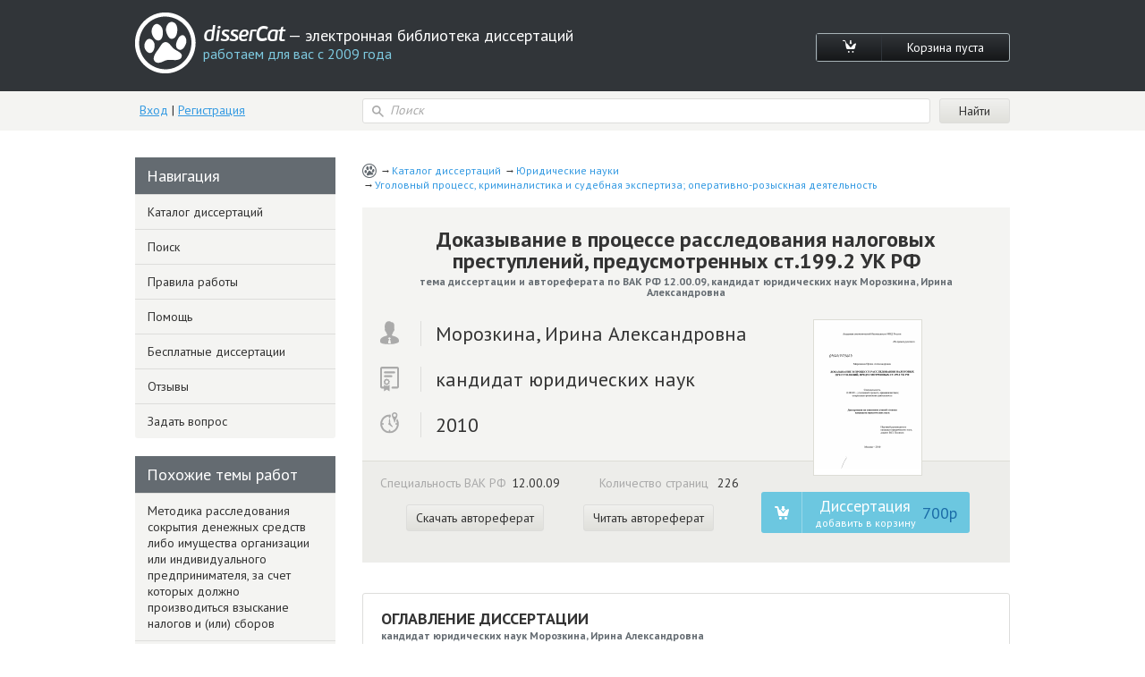

--- FILE ---
content_type: text/html; charset=utf-8
request_url: https://www.dissercat.com/content/dokazyvanie-v-protsesse-rassledovaniya-nalogovykh-prestuplenii-predusmotrennykh-st1992-uk-rf
body_size: 43694
content:
<!DOCTYPE html>
<html lang="ru">
<head>
	<meta charset="utf-8">
	<meta http-equiv="x-ua-compatible" content="ie=edge">
	<meta name="viewport" content="width=device-width, initial-scale=1.0">
        <link rel="shortcut icon" href="/images/favicon.ico" type="image/x-icon" />
	


<title>Диссертация на тему «Доказывание в процессе расследования налоговых преступлений, предусмотренных ст.199.2 УК РФ», скачать бесплатно автореферат по специальности ВАК РФ 12.00.09 - Уголовный процесс, криминалистика и судебная экспертиза; оперативно-розыскная деятельность</title>
<meta name="keywords" content="кандидат юридических наук Морозкина, Ирина Александровна 2010 год диссертация на тему «Доказывание в процессе расследования налоговых преступлений, предусмотренных ст.199.2 УК РФ», скачать бесплатно автореферат по специальности ВАК РФ 12.00.09 - Уголовный процесс, криминалистика и судебная экспертиза; оперативно-розыскная деятельность" />
<meta name="description" content="Морозкина, Ирина Александровна. Доказывание в процессе расследования налоговых преступлений, предусмотренных ст.199.2 УК РФ: дис. кандидат юридических наук: 12.00.09 - Уголовный процесс, криминалистика и судебная экспертиза; оперативно-розыскная деятельность. Москва. 2010. 226 с." />
<meta name="citation_title" content="Доказывание в процессе расследования налоговых преступлений, предусмотренных ст.199.2 УК РФ" />
<meta name="citation_author" content="Морозкина, Ирина Александровна" />
<meta name="citation_publication_date" content="2010" />
<meta name="citation_fulltext_html_url" content="https://dissercat.com/content/dokazyvanie-v-protsesse-rassledovaniya-nalogovykh-prestuplenii-predusmotrennykh-st1992-uk-rf" />
<meta name="citation_pdf_url" content="https://dissercat.com/content/dokazyvanie-v-protsesse-rassledovaniya-nalogovykh-prestuplenii-predusmotrennykh-st1992-uk-rf/read/pdf" />
<meta name="eprints.creators_name" content="Морозкина, Ирина Александровна" />
<meta name="eprints.metadata_visibility" content="show" />
<meta name="eprints.ispublished" content="pub" />
<meta name="eprints.full_text_status" content="public" />
<meta name="eprints.type" content="thesis" />
<meta name="eprints.title" content="Доказывание в процессе расследования налоговых преступлений, предусмотренных ст.199.2 УК РФ" />
<meta name="eprints.date" content="2010" />
<meta name="eprints.date_type" content="published" />
<meta name="eprints.document_url" content="https://dissercat.com/content/dokazyvanie-v-protsesse-rassledovaniya-nalogovykh-prestuplenii-predusmotrennykh-st1992-uk-rf" />
<meta name="eprints.refereed" content="TRUE" />
<meta name="eprints.citation" content="Морозкина, Ирина Александровна. Доказывание в процессе расследования налоговых преступлений, предусмотренных ст.199.2 УК РФ: дис. кандидат юридических наук: 12.00.09 - Уголовный процесс, криминалистика и судебная экспертиза; оперативно-розыскная деятельность. Москва. 2010. 226 с." />
<meta name="eprints.place_of_pub" content="Москва" />
<meta name="eprints.pagerange" content="226" />
<meta name="eprints.subjects" content="12.00.09" />
<meta name="eprints.thesis_type" content="кандидат юридических наук" />
<meta property="og:url" content="https://dissercat.com/content/dokazyvanie-v-protsesse-rassledovaniya-nalogovykh-prestuplenii-predusmotrennykh-st1992-uk-rf" />
<meta property="og:site_name" content="disserCat" />
<meta property="og:title" content="Доказывание в процессе расследования налоговых преступлений, предусмотренных ст.199.2 УК РФ" />
<meta property="og:description" content="Морозкина, Ирина Александровна. Доказывание в процессе расследования налоговых преступлений, предусмотренных ст.199.2 УК РФ: дис. кандидат юридических наук: 12.00.09 - Уголовный процесс, криминалистика и судебная экспертиза; оперативно-розыскная деятельность. Москва. 2010. 226 с." />
<meta property="og:type" content="article" />

<script type="application/ld+json">
{
  "@context": "https://schema.org",
  "@type": "BreadcrumbList",
  "itemListElement": [
  {
    "@type": "ListItem",
    "position":  1 ,
    "name": "Каталог диссертаций",
    "item": "https://dissercat.com"
  },
  {
    "@type": "ListItem",
    "position":  2 ,
    "name": "Юридические науки",
    "item": "https://dissercat.com/catalog/yuridicheskie-nauki"
  },
  {
    "@type": "ListItem",
    "position":  3 ,
    "name": "Уголовный процесс, криминалистика и судебная экспертиза; оперативно-розыскная деятельность",
    "item": "https://dissercat.com/catalog/yuridicheskie-nauki/ugolovnyi-protsess-kriminalistika-i-sudebnaya-ekspertiza-operativno-rozy"
  }
  ]
}
</script>


	<link media="all" rel="stylesheet" href="/app.css">
	<script type="text/javascript" src="/app.js"></script>
	<link href="https://fonts.googleapis.com/css?family=PT+Sans:400,700&display=swap" rel="stylesheet">
  <link rel="preload" href="/fonts/icomoon.ttf" as="font" type="font/ttf" crossorigin>
  <link rel="preload" href="/fonts/PFBeauSansPro-SemiBoldItalic.woff" as="font" type="font/woff" crossorigin>
  <link rel="preconnect" href="https://fonts.gstatic.com/" crossorigin>
</head>
<body>
	<div id="wrapper">
		<header id="header" class="header">
			<div class="container">
				<div class="header-top popup-holder">
					<div class="logo">
						<a href="/">
							<img src="/images/logo.svg" alt="image description">
							<span class="logo-text-holder">
								<span class="logo-title">disserCat</span><span class="logo-text"> — электронная библиотека диссертаций <span>работаем для вас с 2009 года</span></span>
							</span>
						</a>
					</div>
					<ul class="cart-links">
						<li><a class="cart-link" href="/cart"><i class="icon-cart"></i></a></li>
						<li><a class="cart-link" href="/cart">Корзина пуста</a></li>
					</ul>
				</div>
				<div class="header-bottom">
					<div class="acc">
						
						<a class="acc-link" href="/login">Вход</a>
						|
						<a class="acc-link" href="/register">Регистрация</a>
						
					</div>
          
					<form action="/search" class="search-form">
						<div class="input-icon">
							<i class="icon-search"></i>
							<input name="q" type="search" placeholder="Поиск">
						</div>
						<input type="submit" value="Найти">
					</form>
          
				</div>
			</div>
		</header>
		<main id="main">
      <div class="container d-flex">
			  
  
  
  <div class="content" itemscope="itemscope" itemtype="https://schema.org/Thesis">
    <ul class="breadcrumbs" itemprop="keywords">
      
        <li><a href="https://dissercat.com" >Каталог диссертаций</a></li>
      
        <li><a href="https://dissercat.com/catalog/yuridicheskie-nauki" >Юридические науки</a></li>
      
        <li><a href="https://dissercat.com/catalog/yuridicheskie-nauki/ugolovnyi-protsess-kriminalistika-i-sudebnaya-ekspertiza-operativno-rozy" >Уголовный процесс, криминалистика и судебная экспертиза; оперативно-розыскная деятельность</a></li>
      
    </ul>
    <div class="doc-preview">
      <div class="doc-preview-top">
        <h1><b itemprop="name">Доказывание в процессе расследования налоговых преступлений, предусмотренных ст.199.2 УК РФ</b> <span>тема диссертации и автореферата по ВАК РФ 12.00.09, кандидат юридических наук Морозкина, Ирина Александровна</span></h1>
        <ul class="doc-author">
          <li><span class="doc-author-icon"><img src="/images/icon-1.svg" alt="Морозкина, Ирина Александровна"></span><span itemprop="author">Морозкина, Ирина Александровна</span></li>
          <li><span class="doc-author-icon"><img src="/images/icon-2.svg" alt="кандидат юридических наук"></span><span itemprop="inSupportOf">кандидат юридических наук</span></li>
          <li><span class="doc-author-icon"><img src="/images/icon-3.svg" alt="2010, Москва"></span><span itemprop="datePublished">2010</span></li>
        </ul>
      </div>
      <div class="doc-preview-bottom">
        <div class="col">
          <ul class="doc-info">
            <li>Специальность ВАК РФ<span>12.00.09</span></li>
	    <meta itemprop="genre" content="Уголовный процесс, криминалистика и судебная экспертиза; оперативно-розыскная деятельность" />
            <li>Количество страниц <span>226</span></li>
          </ul>

          <ul class="doc-info">
            <meta itemprop="URL" content="/content/dokazyvanie-v-protsesse-rassledovaniya-nalogovykh-prestuplenii-predusmotrennykh-st1992-uk-rf" />
            <li><a class="card-link" href="/content/dokazyvanie-v-protsesse-rassledovaniya-nalogovykh-prestuplenii-predusmotrennykh-st1992-uk-rf/read/pdf" onclick="ym(970593, 'reachGoal', 'dl_click'); return true;">Скачать автореферат</a></li>
            <li><a class="card-link" href="/content/dokazyvanie-v-protsesse-rassledovaniya-nalogovykh-prestuplenii-predusmotrennykh-st1992-uk-rf/read" onclick="ym(970593, 'reachGoal', 'read_click'); return true;">Читать автореферат</a></li>
          </ul>

        </div>
        <div class="doc-preview-card col">
          <div class="img-holder">

            <a href="/content/dokazyvanie-v-protsesse-rassledovaniya-nalogovykh-prestuplenii-predusmotrennykh-st1992-uk-rf/read" onclick="ym(970593, 'reachGoal', 'cover_zoom'); return true;"><img src="/content/dokazyvanie-v-protsesse-rassledovaniya-nalogovykh-prestuplenii-predusmotrennykh-st1992-uk-rf/cover" alt="Морозкина, Ирина Александровна. Доказывание в процессе расследования налоговых преступлений, предусмотренных ст.199.2 УК РФ: дис. кандидат юридических наук: 12.00.09 - Уголовный процесс, криминалистика и судебная экспертиза; оперативно-розыскная деятельность. Москва. 2010. 226 с." title="Морозкина, Ирина Александровна. Доказывание в процессе расследования налоговых преступлений, предусмотренных ст.199.2 УК РФ: дис. кандидат юридических наук: 12.00.09 - Уголовный процесс, криминалистика и судебная экспертиза; оперативно-розыскная деятельность. Москва. 2010. 226 с." /></a>

          </div>
          <ul class="card-links">
          
          <form action="/cart/add" method="POST" class="pay-btns">
            <input type="hidden" name="r" value="/content/dokazyvanie-v-protsesse-rassledovaniya-nalogovykh-prestuplenii-predusmotrennykh-st1992-uk-rf" />
            <input type="hidden" name="id" value="b3aad2f1-f1c3-4b51-98f5-df181ee016cc" />
	    <button class="pay-btn pay-btn-alt" type="submit" onclick="ym(970593, 'reachGoal', 'incart_click'); return true;"><span class="pay-btn-title">Диссертация <span>добавить в корзину</span></span><span class="pay-btn-price">700p</span></button>
          </form>
          
          </ul>
        </div>
      </div>
    </div>


    <div class="doc-contents doc-part">
      <h2>Оглавление диссертации <span>кандидат юридических наук Морозкина, Ирина Александровна</span></h2>
      
        <p>Введение.</p>
      
        <p>Глава 1. Общие положения доказывания по делам о налоговых преступлениях, предусмотренных ст.199.2 УК РФ.</p>
      
        <p>§1. Сущность и задачи доказывания по делам о налоговых преступлениях, предусмотренных ст.199.2 УК РФ.</p>
      
        <p>§2. Правовое регулирование взыскания недоимки по налогам и сборам в Российской Федерации.</p>
      
        <p>§3. Уголовно-правовые основания особенностей доказывания по делам о налоговых преступлениях, предусмотренных ст.199.2 УК РФ.</p>
      
        <p>§4. Предмет доказывания по делам о налоговых преступлениях, предусмотренных ст.199.2 УК РФ.</p>
      
        <p>Глава 2. Особенности доказывания по делам о налоговых преступлениях, предусмотренных ст.199.2 УК РФ, в досудебных стадиях уголовного процесса.</p>
      
        <p>§1. Доказывание по делам о налоговых преступлениях, предусмотренных ст.199.2 УК РФ, в стадии возбуждения уголовного дела.*.&#39;</p>
      
        <p>§2. Доказывание по делам о налоговых преступлениях, предусмотренных ст.199.2 УК РФ, в стадии предварительного расследования.</p>
      
        <p>§3. Особенности доказывания по делам о налоговых преступлениях, предусмотренных ст.199.2 УК РФ, в условиях использования стороной защиты института крайней необходимости.</p>
      
        <p></p>
      
    </div>
        <div class="block-deco add-spacing">
          <h2 class="min-spacing">Рекомендованный список диссертаций <span>по специальности «Уголовный процесс, криминалистика и судебная экспертиза; оперативно-розыскная деятельность», 12.00.09 шифр ВАК</span></h2>
          <ul class="add-order-list">
	
            <li><h4><a href="/content/metodika-rassledovaniya-sokrytiya-denezhnykh-sredstv-libo-imushchestva-organizatsii-ili-indi" onclick="ym(970593, 'reachGoal', 'similar_click'); return true;">Методика расследования сокрытия денежных средств либо имущества организации или индивидуального предпринимателя, за счет которых должно производиться взыскание налогов и (или) сборов</a><span>2011 год, кандидат юридических наук Бадзгарадзе, Татьяна Александровна</span></h4></li>
	
            <li><h4><a href="/content/ugolovno-pravovaya-i-kriminologicheskaya-kharakteristika-nalogovykh-prestuplenii-0" onclick="ym(970593, 'reachGoal', 'similar_click'); return true;">Уголовно-правовая и криминологическая характеристика налоговых преступлений</a><span>2009 год, кандидат юридических наук Лежнин, Роман Александрович</span></h4></li>
	
            <li><h4><a href="/content/ugolovnaya-otvetstvennost-za-sokrytie-denezhnykh-sredstv-libo-inogo-imushchestva-organizatsi" onclick="ym(970593, 'reachGoal', 'similar_click'); return true;">Уголовная ответственность за сокрытие денежных средств либо иного имущества организации или индивидуального предпринимателя, за счёт которых должно производиться взыскание задолженности по налогам и (или) сборам</a><span>2011 год, кандидат юридических наук Акопджанова, Марианна Олеговна</span></h4></li>
	
            <li><h4><a href="/content/ugolovno-pravovaya-i-kriminologicheskaya-kharakteristika-nalogovykh-prestuplenii-po-material" onclick="ym(970593, 'reachGoal', 'similar_click'); return true;">Уголовно-правовая и криминологическая характеристика налоговых преступлений: по материалам Республики Татарстан</a><span>2007 год, кандидат юридических наук Чернеева, Анна Михайловна</span></h4></li>
	
            <li><h4><a href="/content/ugolovnaya-otvetstvennost-za-sokrytie-denezhnykh-sredstv-i-imushchestva-za-schet-kotorykh-do" onclick="ym(970593, 'reachGoal', 'similar_click'); return true;">Уголовная ответственность за сокрытие денежных средств и имущества, за счет которых должно производиться взыскание налогов и сборов</a><span>2004 год, кандидат юридических наук Щукин, Александр Вячеславович</span></h4></li>
	
          </ul>
        </div>


    <div class="doc-part">
      <h2>Введение диссертации (часть автореферата) <span>на тему «Доказывание в процессе расследования налоговых преступлений, предусмотренных ст.199.2 УК РФ»</span></h2>
      <span itemprop="description">
      
        <p>Актуальность темы исследования. Согласно данным Министерства финансов Российской Федерации, в 2009 году впервые за последние несколько лет федеральный бюджет стал дефицитным: превышение расходов над доходами составило 2,32 триллиона рублей1. В качестве основной причины снижения бюджетных доходов в прошедшем году специалисты называют всемирный финансово-экономический кризис и его последствия, в частности падение мировых цен на топливно-энергетические ресурсы, снижение рентабельности и общий спад объемов производства, резкое снижение прибыли и оборотов по сделкам. Ухудшение финансового состояния многих предприятий и организаций обострило и существующие ранее проблемы поступления доходов от главного администратора доходов федерального бюджета - Федеральной налоговой службы, Российской Федерации, одной из которых является нарушение налогоплательщиками сроков уплаты исчисленных налогов и перечисление их в бюджетную систему не в. полном объеме. Предусмотренный законодательством о налогах и сборах механизм принудительного исполнения налоговой обязанности&#39; не в достаточной степени решает данную проблему, об этом свидетельствует бюджетная статистика. Так, сумма ежегодно образуемой недоимки по налогам и сборам в среднем составляет 250 миллиардов .рублей2.</p>
      
        <p>В сложившихся социально-экономических условиях особо остро встает вопрос о недопущении государственными, в.том числе правоохранительными органами, открытых злоупотреблений со стороны некоторых налогоплательщиков, которые, ссылаясь на мировой финансовый кризис, прямо игнорируют конституционную обязанность своевременно и в полном</p>
      
        <p>1 См.: Газета «Коммерсантъ» № 8 (4308) от 20 января 2010 года.</p>
      
        <p>2 См.: Задолженность по налогам и сборам в бюджетную систему Российской Федерации в 20022006 гг., 2007-2009 гг. // [Электронный ресурс]: Российский статистический,ежегодник - 2006 г., 2009 г. Официальный сайт Федеральной службы государственной статистики: Режим доступа: http://www.gks.ru/bgd/regl/b06 13/155\У\У\У.ехе/51е/сЮ4/21- 16.htm: http://www.gks.ru/bgd/regl/b09 13 /Main.htm. объеме уплачивать законно установленные налоги и сборы. Одним из способов воспрепятствования принудительному исполнению налоговой обязанности со стороны недоимщиков является сокрытие денежных средств или иного имущества организации (индивидуального предпринимателя), за счет которых в соответствии с законодательством о налогах и сборах производится взыскание недоимки в бесспорном порядке. Распространенность и очевидная общественная опасность, данных деяний стали основанием для установления,уголовной ответственности за их совершение.</p>
      
        <p>В 2004 году вступила в действие ст. 199.2 Уголовного кодекса Российской Федерации (далее - УК РФ). Первый год правоприменения указанной нормы показал несовершенство ее конструкции и выявил трудности доказывания: в 2004 году из 1194 выявленных преступлений, подпадающих под признаки ст. 199.2 УК РФ, лишь 369 (30,9%) уголовных дел были направлены, в суд. В последующие годы,.по мере наработки практики расследования, эффективность доказательственной деятельности по. данной, категории дел повышалась — в 2005 году из 1788 выявленных преступлений В&#39;суд:направлено - 1067 (59,7%) уголовных дел, в 2006 году из 1827 - 1162 (63,6%), в 2007 году из 1601 - 1059 (66,1%). Однако в 2008 — 2009 годах вновь прослеживается тенденция к снижению как количества выявленных преступлений., так и доли уголовных дел, направленных в суд, - в 2008 году было выявлено 1252 преступления^ из них 734 (58,6%) направлено в суд, в 2009 году соответственно 1190 и 681 (57,2%), что свидетельствует о том, что правоприменительная практика по расследованию указанных преступлений окончательно не сложилась и процесс доказывания требует дальнейшего совершенствования3.</p>
      
        <p>В научной литературе при исследовании проблем* расследования преступлений, совершаемых в сфере налогообложения, авторы, традиционно уделяют большее внимание преступлениям, предусмотренным ст. 198, 199</p>
      
        <p>3 См.: Сводные отчеты о состоянии преступности в России за 2004, 2005, 2006, 2007, 2008, 2009 гг. (Ф.451 Кн.8) // Главный информационно-аналитический центр МВД России 2004 - 2009 гг.</p>
      
        <p>УК РФ, проблемы же доказывания по делам о налоговых преступлениях, предусмотренных ст. 199.2 УК РФ, исследуются, как часть проблемы осуществления уголовно-процессуальной деятельности по делам об уклонении от уплаты налогов, в связи с чем остаются вне поля зрения многие вопросы, связанные с особенностями доказывания фактов воспрепятствования принудительному исполнению налоговой обязанности. До настоящего времени отсутствуют научно обоснованные положения о предмете доказывания по делам о налоговых преступлениях, предусмотренных ст. 199.2 УК РФ. Крайне дискуссионными остаются вопросы квалификации рассматриваемых деяний, как ввиду несовершенства уголовно-правовой нормы, так и недостаточной проработки вопросов применения норм законодательства о налогах и сборах РФ, устанавливающих порядок принудительного взыскания недоимки. До сих пор не проводилось целевое исследование проблем доказывания фактов сокрытия денежных средств или иного имущества организации (индивидуального предпринимателя) от взыскания недоимки, в частности, в условиях использования стороной защиты норм института крайней необходимости. Все это затрудняет разработку востребованных правоприменительной практикой рекомендаций по доказыванию рассматриваемой категории дел.</p>
      
        <p>Особую значимость исследование проблем доказывания по делам о налоговых преступлениях, предусмотренных ст. 199.2 УК РФ, приобретает в связи с изменением с 1 января 2011 года подследственности по делам о налоговых преступлениях. Обобщение опыта расследования указанной категории уголовных дел следователями следственных подразделений при органах внутренних дел и разработка на данной основе научно обоснованных рекомендаций по доказыванию будут способствовать их эффективному расследованию следователями Следственного комитета при Прокуратуре Российской Федерации.</p>
      
        <p>Указанные обстоятельства обуславливают актуальность выбранной темы диссертационного исследования.</p>
      
        <p>Степень научной разработанности темы исследования. Проблемам расследования налоговых преступлений в специальной литературе уделено достаточно большое внимание. Исследованию уголовно-процессуальных аспектов проблемы посвящены работы М.И. Воронина, С.А. Грачева, Г.М. Дашковской, П.С. Ефимичева, В.В. Карякина, C.B. Лукашевича, уголовно-правовым и криминологическим - И.И. Кучерова, В.Д. Ларичева, Ю.В. Трунцевского, криминалистическим — И.В. Александрова, В.А. Козлова, Н.В. Матушкиной, И.В. Пальцевой и других авторов.</p>
      
        <p>Особенностям применения уголовно-правовой нормы, предусмотренной ст.199.2 УК РФ, посвящены диссертационные исследования на соискание ученой- степени кандидата юридических наук A.B. Щукина (2004 г.), М.В.&#39; Симонова,(2007 г.). В&#39;то же время, несмотря, на очевидную теоретическую и практическую значимость, комплексных исследований криминалистических и уголовно-процессуальных аспектов проблемы расследования указанной категории налоговых преступлений не проводилось.</p>
      
        <p>Объектом исследования является, совокупность общественных отношений уголовно-процессуального характера, возникающих в процессе расследования налоговых преступлений, предусмотренных ст.199.2 УК РФ.</p>
      
        <p>Предметом исследования является процесс собирания, проверки и оценки доказательств по делам о налоговых преступлениях, предусмотренных ст.199.2 УК РФ.</p>
      
        <p>Целью диссертационного исследования является обобщение, анализ и оценка проблем правового, организационного и научно-методического обеспечения процесса доказывания по уголовным делам о налоговых преступлениях, предусмотренных ст.199.2 УК РФ, разработка на этой основе научно обоснованных рекомендаций, направленных на совершенствование уголовно-процессуальной деятельности субъектов доказывания по указанной категории дел, а также предложений по совершенствованию норм уголовно-процессуального законодательства.</p>
      
        <p>Реализация данной цели обеспечивается постановкой и решением следующих задач:</p>
      
        <p>- определить сущность и задачи процесса доказывания по уголовным делам о налоговых преступлениях, предусмотренных ст. 199.2 УК РФ;</p>
      
        <p>-конкретизировать предмет доказывания по делам о налоговых преступлениях, предусмотренных ст. 199.2 УК РФ, с учетом особенностей их уголовно-правовой квалификации и порядка принудительного исполнения налоговой обязанности;</p>
      
        <p>-на основе анализа сложившейся практики доказывания по делам о налоговых преступлениях, предусмотренных ст. 199.2 УК РФ, на стадии возбуждения уголовного дела; определить круг обстоятельств, подлежащих установлению в процессе доказательственной; деятельности на данной; стадии, и достаточность уголовно-процессуальных средств доказывания в этих целях;</p>
      
        <p>- установить особенности процесса доказывания по делам; о налоговых преступлениях, предусмотренных ст. 199.2 УК РФ,, на- стадии предварительного расследования;</p>
      
        <p>- оценить возможность сокрытия* денежных средств или иного имущества организации (индивидуального; предпринимателя), за счет которых должно быть произведено взыскание недоимки, в условиях крайней необходимости;</p>
      
        <p>- разработать рекомендации по: доказыванию налоговых преступлений, предусмотренных ст.199.2 УК РФ, на стадиях возбуждения уголовного дела и предварительного расследования, в том числе в условиях использования стороной защиты института крайней необходимости.</p>
      
        <p>Теоретическая база исследования основывается на работах в области уголовно-процессуального, уголовного, налогового права, а также криминалистики. Диссертационная работа базируется: на результатах исследований в области теории доказывания и доказательств, отраженных в трудах таких известных ученых, как А.Р. Белкин, A.A. Давлетов, Н.В. Жогин, Л.Д. Кокорев, Н.П. Кузнецов, П.А. Лупинская, И.Б. Михайловская, В.А. Новицкий, М.С. Строгович, А.И. Трусов, Ф.Н. Фаткуллин, И.Я. Фойницкий, A.A. Хмыров, М.А. Чельцов, A.A. Чувилев, С.А. Шейфер и др. В основу диссертационной работы положены разработки в области криминалистики И.В. Александрова, В.А. Козлова; уголовного права и криминологии - А.П. Зрелова, М.В. Краснова, В.Д. Ларичева, И.Н. Соловьева, Ю.В. Трунцевского, П.С. Яни; налогового права и налогообложения - Ю.А. Крохиной, И.И. Кучерова, С.Г. Пепеляева и других исследователей.</p>
      
        <p>Методологическую основу диссертационного1 исследования составили диалектический метод научного познания, а также совокупность общенаучных и специальных методов- познания- социально-правовой действительности, в частности- системно-структурный подход к исследованию процесса доказывания по делам о налоговых преступлениях, формально-догматический метод, включающий описание и анализ1 норм законодательства о налогах и сборах, гражданского, уголовного и уголовно-процессуального законодательства. Кроме того, в диссертации использовались логический, статистический, социологические и другие конкретно-научные методы исследования правовых явлений.</p>
      
        <p>Нормативную базу исследования составили Конституция Российской Федерации, Уголовно-процессуальный кодекс Российской Федерации, Уголовный кодекс Российской Федерации, Налоговый кодекс Российской Федерации, а также подзаконные нормативные правовые акты, касающиеся деятельности контролирующих и правоохранительных органов по вопросам принудительного исполнения налоговой обязанности.</p>
      
        <p>Эмпирической базой исследования являются результаты изучения практики расследования налоговых преступлений, предусмотренных ст. 199.2 УК РФ, за период с 2004 по 2009 год. По специально разработанным анкетам было изучено 107 уголовных дел о налоговых преступлениях, предусмотренных ст. 199.2 УК РФ, находящихся в производстве следователей органов внутренних дел и в архивах судов г. Москвы, Республики Коми, Республики Мордовия, Алтайского края, Астраханской, Магаданской, Московской, Свердловской и Тверской областей; статистические данные о результатах выявления и расследования указанной категории дел, а также практики налоговых органов по взысканию недоимки и рассмотрения федеральными арбитражными судами округов налоговых споров по вопросам принудительного исполнения налоговой обязанности.</p>
      
        <p>Научная новизна исследования обусловлена обозначенными выше актуальностью, степенью научной разработанности, целью и задачами исследования и заключается в том, что осуществлено комплексное исследование теоретических и прикладных аспектов доказывания по делам о налоговых преступлениях, предусмотренных ст. 199:2 УК РФ. Работа представляет собой одно из первых исследований, посвященных особенностям доказывания по делам о налоговых преступлениях, предусмотренных ст. 199.2 УК РФ, на основе чего разработаны конкретные рекомендации, направленные на повышение эффективности собирания, проверки и оценки доказательств в процессе доказывания указанной категории дел. В диссертации впервые:</p>
      
        <p>- определена специфика предмета доказывания по уголовным делам о налоговых преступлениях, предусмотренных ст. 199.2 УК РФ;</p>
      
        <p>- разработаны рекомендации по осуществлению процессуальной деятельности следователя в стадии возбуждения уголовного дела по факту сокрытия денежных средств или иного имущества организации, за счет которых должно быть произведено взыскание недоимки;</p>
      
        <p>- установлена типовая совокупность и определено содержание следственных действий, проводимых в целях собирания и проверки доказательств по делам о налоговых преступлениях, предусмотренных ст. 199.2 УК РФ;</p>
      
        <p>- дано авторское видение решения проблем расследования налоговых преступлений, предусмотренных ст. 199.2 УК РФ, в условиях использования стороной защиты института крайней необходимости.</p>
      
        <p>Основные положения, выносимые на защиту:</p>
      
        <p>1. Предмет доказывания по делам о налоговых преступлениях, предусмотренных ст.199.2 УК РФ, имеет комплексную материально-правовую основу и определяется, с одной стороны, объективными и субъективными признаками состава преступления, с другой - алгоритмом принудительного исполнения налоговой обязанности.</p>
      
        <p>2. Характерными обстоятельствами, подлежащими доказыванию по рассматриваемой категории дел, являются:</p>
      
        <p>- наличие недоимки у организации (индивидуального предпринимателя);</p>
      
        <p>- наличие решения налогового органа о взыскании недоимки;</p>
      
        <p>- наличие признаков сокрытия денежных средств или имущества организации (индивидуального предпринимателя), за счет которых должно быть произведено взыскание недоимки, а также их сумма (стоимость);</p>
      
        <p>- сокрытие денежных средств (иного имущества) лицом, которое являлось руководителем или собственником организации, либо лицом, выполняющим управленческие функции в организации (индивидуальным предпринимателем), уполномоченным распоряжаться денежными средствами и (или) имуществом организации, за счет которых должно быть произведено взыскание недоимки;</p>
      
        <p>- осведомленность лица о том, что у организации (индивидуального предпринимателя) имеется недоимка и налоговым органом принято решение о принудительном ее взыскании за счет денежных средств и (или) имущества организации (индивидуального предпринимателя);</p>
      
        <p>- осознание лицом того, что сокрытие денежных средств и (или) иного имущества организации препятствует взысканию недоимки, а также желание наступления такого результата.</p>
      
        <p>3. Рекомендации по доказыванию в стадии возбуждения уголовного дела о налоговых преступлениях, предусмотренных ст.199.2 УК РФ, включающие: * развернутый перечень обстоятельств, необходимых и достаточных для установления признаков преступления и решения вопроса о возбуждении уголовного дела; указание на основные источники получения сведений о каждом из указанных обстоятельств и оптимальные способы собирания таких источников:.</p>
      
        <p>4. В целях собирания в стадии возбуждения уголовного дела доказательств, имеющих процессуальную силу на последующих, стадиях уголовного судопроизводства, предложено закрепить в ст. 144 УПК РФ перечень допустимых проверочных действий, включив в него: производство документальных проверок и ревизий; истребование предметов и документов; получение объяснений; производство исследования документов; предметов, трупов; производство, иных? процессуальных действий- предусмотренных УПК. РФ, а также дополнить УПК РФ нормами, регламентирующими порядок производства документальных; проверок и* ревизию и получения, объяснений.</p>
      
        <p>5. Характерную совокупность следственных действий, проводимых в процессе доказывания по делам;- о? налоговых преступлениях, предусмотренных ст.199.2 УК РФ, на стадии предварительного расследования образуют: выемка,: обыск, осмотр помещений^ осмотр документов, осмотр предметов, допрос подозреваемого (обвиняемого), допрос свидетеля, назначение и производство судебной экспертизы. В целях формирования доказательственной; базы, необходимой и достаточной для установления всех элементов предмета доказывания, даны рекомендации по производству каждого из следственных действий, входящих в типовую совокупность, включающие указание на оптимальные процессуальные способы собирания документов-доказательств и сведения, подлежащие выявлению &gt; и фиксации в; ходе их осмотра, а также&#39;, круг вопросов, подлежащих постановке и установлению в процессе производства допросов с учетом процессуального положения и должностных обязанностей допрашиваемого лица) и судебной экспертизы.</p>
      
        <p>6. Совершение налоговых преступлений, предусмотренных ст. 199.2 УК РФ, в целях устранения опасности причинения вреда охраняемым законом интересам (в состоянии крайней необходимости), не может считаться правомерным, ввиду того, что такая опасность не является наличной и неустранимой при существующих обстоятельствах с помощью других средств, в частности, комплекса мер, предусмотренного законодательством о налогах и сборах, гражданским законодательством и обычаями делового оборота. В развитие этого положения разработаны рекомендации по производству следственных действий в целях установления факта непринятия руководством организации, подозреваемым (обвиняемым) в совершении преступления, предусмотренного ст. 199.2 УК РФ, всех возможных мер по предотвращению опасности причинения вреда охраняемым законом интересам.</p>
      
        <p>Теоретическая и практическая значимость исследования заключается в анализе научных основ процесса доказывания по делам« о налоговых преступлениях, предусмотренных ст. 199.2 УК РФ, и современного состояния практики их реализации, в теоретическом анализе его правовых и организационных проблем, в обосновании системы мер, направленных на их решение. Отдельные выводы и рекомендации направлены на оптимизацию практики доказывания в расследовании налоговых преступлений, предусмотренных ст. 199.2 УК РФ, и могут быть использованы в оперативно-служебной деятельности следователей, специализирующихся на расследовании налоговых преступлений, в преподавании учебных дисциплин «Уголовный процесс», «Предварительное следствие в ОВД», а также в законотворческой деятельности и при проведении дальнейших научных исследований по проблемам доказывания по делам о налоговых преступлениях.</p>
      
        <p>Апробация и внедрение в практику результатов исследования.</p>
      
        <p>Результаты диссертационного исследования внедрены в оперативно-служебную деятельность подразделений экономической безопасности ГУ МВД России по федеральным округам, МВД, ГУВД, УВД по субъектам Российской Федерации, используются в учебной деятельности Академии экономической безопасности МВД России при проведении практических занятий по курсу «Уголовный процесс», «Предварительное следствие в ОВД». Основные положения диссертации, выводы и предложения были отражены в шести публикациях автора. Некоторые положения диссертационного исследования нашли свое отражение в методическом пособии «Методика выявления и расследования преступлений, предусмотренных статьями 199.1 УК РФ «Неисполнение обязанностей налогового агента» и 199.2 УК РФ «Сокрытие денежных средств либо имущества организации или индивидуального предпринимателя, за счет которых должно производиться взыскание налогов и (или) сборов».</p>
      
        <p>Структура работы обусловлена поставленной целью и задачами, спецификой предмета и логикой исследования. Диссертация состоит из введения, двух глав, включающих семь параграфов, заключения, библиографического списка и приложений.</p>
      
        <p></p>
      
      </span>
    </div>
        <div class="block-deco add-spacing">
          <h2 class="min-spacing">Похожие диссертационные работы <span>по специальности «Уголовный процесс, криминалистика и судебная экспертиза; оперативно-розыскная деятельность», 12.00.09 шифр ВАК</span></h2>
          <ul class="add-order-list">
	
            <li><h4><a href="/content/ugolovnoe-presledovanie-po-delam-o-nalogovykh-prestupleniyakh" onclick="ym(970593, 'reachGoal', 'similar_click'); return true;">Уголовное преследование по делам о налоговых преступлениях</a><span>2010 год, кандидат юридических наук Шарипова, Алия Рашитовна</span></h4></li>
	
            <li><h4><a href="/content/ugolovnaya-otvetstvennost-za-sokrytie-denezhnykh-sredstv-libo-imushchestva-za-schet-kotorykh" onclick="ym(970593, 'reachGoal', 'similar_click'); return true;">Уголовная ответственность за сокрытие денежных средств либо имущества, за счет которых должно быть произведено взыскание недоимки</a><span>2007 год, кандидат юридических наук Симонов, Максим Владимирович</span></h4></li>
	
            <li><h4><a href="/content/osobennosti-dosudebnogo-proizvodstva-po-ugolovnym-delam-o-nalogovykh-prestupleniyakh" onclick="ym(970593, 'reachGoal', 'similar_click'); return true;">Особенности досудебного производства по уголовным делам о налоговых преступлениях</a><span>2009 год, кандидат юридических наук Пешков, Сергей Сергеевич</span></h4></li>
	
            <li><h4><a href="/content/realizatsiya-ugolovnoi-politiki-rossii-v-sfere-nalogovykh-prestuplenii-problemy-i-perspektiv" onclick="ym(970593, 'reachGoal', 'similar_click'); return true;">Реализация уголовной политики России в сфере налоговых преступлений: проблемы и перспективы</a><span>2004 год, доктор юридических наук Соловьев, Иван Николаевич</span></h4></li>
	
            <li><h4><a href="/content/ugolovno-pravovaya-kharakteristika-prestuplenii-v-sfere-nalogooblozheniya" onclick="ym(970593, 'reachGoal', 'similar_click'); return true;">Уголовно-правовая характеристика преступлений в сфере налогообложения</a><span>2008 год, кандидат юридических наук Касницкая, Инна Юрьевна</span></h4></li>
	
          </ul>
        </div>


    <div class="doc-part">
      <h2>Заключение диссертации <span>по теме «Уголовный процесс, криминалистика и судебная экспертиза; оперативно-розыскная деятельность», Морозкина, Ирина Александровна</span></h2>
      <span itemprop="description">
      
        <p>Результаты исследования позволяют сделать общий вывод о том, что доказывание в процессе расследования фактов сокрытия денежных средств или иного имущества организации (индивидуального предпринимателя), за счет которых должно быть произведено взыскание, имеет ряд особенностей по сравнению с доказыванием по делам о налоговых преступлениях, связанных с уклонением от уплаты налогов. В настоящей работе впервые предпринята попытка комплексного исследования проблем доказывания в процессе расследования налоговых преступлений, предусмотренных ст. 199.2 УК РФ. Полагаем, что использование практиками отдельных выводов, предложений и рекомендаций, сформулированных нами по результатам проведенного исследования, позволит повысить эффективность доказательственной деятельности по делам о- налоговых- преступлениях, предусмотренных ст.199.2&#39;УК РФ.</p>
      
        <p>Заключение</p>
      
        <p>Результаты рассмотрения проблем доказывания по делам о налоговых преступлениях, предусмотренных ст. 199.2 УК РФ, дают основание для следующих выводов:</p>
      
        <p>1. Сущность процесса доказывания определяет его двойственная структура, с одной стороны, это логико-познавательная деятельность субъектов доказывания, заключающаяся в оперировании ими фактическими данными и обосновании тех или иных выводов, с другой - практическая деятельность, то есть совокупности действий, в результате которых такие фактические данные становятся предметом логического оперирования.</p>
      
        <p>2. Особенности процесса доказывания по конкретной категории уголовных дел, в первую очередь, определяются спецификой предмета доказывания, который, в свою очередь, имеет комплексную материально-правовую основу.</p>
      
        <p>3. Процедура принудительного исполнения налоговой обязанности характеризуется как сложная последовательность упорядоченных, взаимосвязанных действий налогового органа, налогоплательщика, банка, судебных приставов-исполнителей и других субъектов, вовлеченных в нее. Ее особенностями является значительная продолжительность во времени и то, что законность выполнения каждого последующего действия стоит прямой зависимостью от соблюдения порядка выполнения предыдущих действий. Процедуру принудительного исполнения налоговой обязанности можно представить в виде последовательно сменяющих друг друга трех стадий, объединяющих, в свою очередь, десять этапов.</p>
      
        <p>4. Представление процедуры принудительного исполнения налоговой обязанности в виде алгоритма позволяет конкретизировать правовой статус и содержание деятельности каждого из участников правоотношений, возникающих в связи с принудительным исполнением налоговой обязанности, в различные временные отрезки; сделать более доступным познание процедуры принудительного исполнения налоговой обязанности лицами, не являющимися специалистами в области налогового права; выявить ее недостатки, которые допускают возможность воспрепятствования такой деятельности со стороны недоимщиков, а также определить этапы, на которых вероятнее всего оказание противодействия взысканию недоимки и формы такого противодействия.</p>
      
        <p>5. Основной формой противодействия принудительному исполнению налоговой обязанности является сокрытие денежных средств или иного имущества организации (индивидуального предпринимателя), за счет которых должно быть произведено взыскание недоимки. Налоговая, и административная ответственность за такие деяния недоимщика российским законодательством не предусмотрена. Законная деятельность налоговых органов по принудительному исполнению налоговой обязанности путем взыскания недоимки за счет денежных средств или иного имущества организации (индивидуального предпринимателя) охраняется- только нормами уголовного законодательства — ст. 199.2 УК РФ.</p>
      
        <p>6. Под сокрытием применительно к ст. 199.2 УК РФ следует понимать умышленные деяния недоимщика, заключающиеся в утаивании информации о денежных средствах и (или) имуществе&#39; организации (индивидуального предпринимателя), за счет которых должна быть взыскана недоимка, а также фактическом их утаивании от налоговых органов и иных субъектов взыскания недоимки, совершаемые в целях воспрепятствования принудительному исполнению налоговой обязанности.</p>
      
        <p>Предметом преступления, предусмотренного ст. 199.2 УК РФ, могут быть перечисленные в ст.ст.4б, 47 НК РФ денежные средства или иное имущество организации (индивидуального предпринимателя), за счет которых налоговым органом в установленном порядке принято решение произвести взыскание недоимки.</p>
      
        <p>Уголовно наказуемым является сокрытие налогоплательщиком денежных средств или иного имущества, за счет которого должна быть взыскана недоимка, совершенное после вынесения налоговым органом решения о принудительном ее взыскании.</p>
      
        <p>Основным специальным признаком субъекта преступления, предусмотренного ст. 199.2 УК РФ, является, то, что это лицо уполномочено осуществлять управленческие функции в организации, в том числе распоряжаться денежными средствами и имуществом организации, за счет которых может быть произведено взыскание недоимки.</p>
      
        <p>7. Содержание предмета доказывания по уголовным делам о налоговых преступлениях, предусмотренных ст. 199.2 УК РФ, определяется в результате комплексного анализа норм, предусмотренных ст.73 УПК РФ, ст. 199.2 УК РФ, ст.ст.45-47 НК РФ.</p>
      
        <p>8. Наиболее распространенными способами совершения налоговых преступлений, предусмотренных ст. 199.2 УК РФ, являются: 1) списания денежных средств, за счет которых должно быть произведено взыскание-недоимки, под видом платежей первой и второй очереди; 2) открытия нового расчетного счета и осуществления через него всех расчетов с контрагентами;</p>
      
        <p>3) осуществления расчетов с контрагентами через счета третьих лиц;</p>
      
        <p>4) осуществления расчетов с контрагентами через кассу; 5) осуществления расчетов с контрагентами ценными бумагами.</p>
      
        <p>9. При решении вопроса о возбуждении уголовного дела по признакам преступления, предусмотренного ст. 199.2 УК РФ, практическим работникам (следователям), прежде всего, следует обратить внимание на наличие в материале доследственной проверки следующих сведений: 1) подтверждающих наличие недоимки у организации (индивидуального предпринимателя) по уплате налогов; 2) подтверждающих факт принудительного взыскания недоимки по налогу; 3) подтверждающих факт наличия денежных средств у налогоплательщика, достаточных для погашения недоимки; 4) подтверждающие наличие признаков сокрытия денежных средств (иного имущества) организации, за счет которых должно производиться взыскание недоимки по налогам; 5) содержащих указание на сумму сокрытых денежных средств (иного имущества) организации, за счет которых должно производиться взыскание недоимки по налогам; 6) содержащих указание на специальные признаки субъекта преступления.</p>
      
        <p>10. Характерную совокупность следственных действий, производство которых обеспечивает собирание и проверку доказательств, способствующих установлению всех элементов предмета доказывания по рассматриваемой категории дел, составляют: осмотр помещений, обыск, выемка, осмотр предметов, осмотр документов, допрос подозреваемого (обвиняемого), допрос свидетеля, назначение и производство судебной экспертизы.</p>
      
        <p>11. Состояние крайней необходимости при совершении преступления, предусмотренного ст.199.2УКРФ, сторона защиты, как правило, обосновывает тяжелым, финансовым положением организации, вызванным неисполнением своих обязательств контрагентами организации (наличием дебиторской задолженности); необходимостью поддержания дальнейшего функционирования организации, в том числе, и в целях сохранения рабочих мест работникам организации; тем, что организация является важным для региона хозяйствующим субъектом, если организация не сможет осуществлять свою деятельность, это приведет к негативным последствиям для региона и его жителей в целом.</p>
      
        <p>Доводы стороны защиты о совершении налоговых преступлений, предусмотренных ст. 199.2 УК РФ, в состоянии крайней необходимости не соответствуют требованиям уголовного закона, предъявляемым к правомерности причинения вреда охраняемым законом интересам в состоянии крайней необходимости, а именно отсутствуют следующие признаки: наличность опасности; неустранимость опасности при существующих обстоятельствах с помощью других средств; причиненный лицом вред является менее значительным, чем предотвращенный.</p>
      
        <p>12. Изложенные выводы, а также общие результаты исследования позволили сформулировать ряд предложений и рекомендаций, направленных на совершенствование уголовно-процессуальной деятельности субъектов доказывания в процессе расследования налоговых преступлений, предусмотренных ст. 199.2 УК РФ, включающие:</p>
      
        <p>- рекомендации об оптимальных способах собирания доказательств, устанавливающих каждое из обстоятельств, подлежащих доказыванию на стадии возбуждения уголовного дела, включающие перечень вероятных источников таких доказательств;</p>
      
        <p>- рекомендации по производству отдельных следственных действий, обеспечивающих собирание и проверку доказательств преступного сокрытия денежных средств или иного имущества организации, за счет которых должно быть произведено взыскание недоимки по налогам и сборам, на стадии предварительного расследования;</p>
      
        <p>- рекомендации осуществления доказывания по уголовным делам о налоговых преступлениях, предусмотренных ст. 199.2 УК РФ, в условиях использованиястороной защиты институтакрайней.необходимости;  - предложения по изменению и дополнению норм УПК РФ, регламентирующих порядок проверки сообщения- о совершенном- (готовящемся) преступлении.</p>
      
        <p></p>
      
      </span>
    </div>


    <div class="doc-part">
      <h2>Список литературы диссертационного исследования <span>кандидат юридических наук Морозкина, Ирина Александровна, 2010 год</span></h2>
      <span itemprop="description">
      
        <p>1. Конституция Российской Федерации (принята на всенародном голосовании 12 декабря 1993 г.) // Российская газета. 1993. 25 декабря.</p>
      
        <p>2. Уголовно-процессуальный кодекс Российской Федерации // Собрание законодательства РФ, 2001, № 52, ст.4921.</p>
      
        <p>3. Уголовный кодекс Российской Федерации // Собрание законодательства РФ, 1996, № 25, ст.2954.</p>
      
        <p>4. Налоговый кодекс Российской Федерации. Часть 1 и 2 // Собрание законодательства РФ, 1998, № 31, ст.3824; 2000, № 32, ст.3340.</p>
      
        <p>5. Гражданский кодекс Российской Федерации. Часть 1 и 2 // Собрание законодательства РФ, 1994, № 32, ст.3301; 1996, № 5, ст.410.</p>
      
        <p>6. Бюджетный кодекс Российской Федерации от 31 июля 1998 года № 145-ФЗ // Собрание законодательства РФ, 1998, № 31, ст.3823.</p>
      
        <p>7. Федеральный закон от 7 апреля 2010 г. № 60-ФЗ «О внесении изменений в отдельные законодательные акты Российской Федерации» // Российская газета. 2010. 9 апреля.</p>
      
        <p>8. Федеральный закон Российской Федерации от 9 марта 2010 г. № 19-ФЗ «О внесении изменений в Уголовно-процессуальный кодекс Российской Федерации» // Российская-газета. 2010. 12 марта.</p>
      
        <p>9. Федеральный закон от 29 декабря 2009 г. № З8З-ФЗ «О внесении изменений в часть первую Налогового кодекса Российской Федерации и отдельные законодательные акты Российской Федерации» // Собрание законодательства РФ, 2010, № 1, ст. 4.</p>
      
        <p>10. Федеральный закон от 2 октября 2007 № 229-ФЗ «Об исполнительном производстве» // Собрание законодательства РФ, 2007, №41, ст.4849.</p>
      
        <p>11. Федеральный закон от 5 июня 2007 года № 87-ФЗ «О внесении изменений в Уголовно-процессуальный кодекс Российской Федерации и Федеральный закон «О Прокуратуре Российской Федерации» // Собрание законодательства РФ 2007, № 24, ст.2830.</p>
      
        <p>12. Федеральный закон от 8 декабря 2003 г. № 162-ФЗ «О внесении изменений и дополнений в Уголовный кодекс Российской Федерации» // Собрание законодательства РФ 2003, № 50, ст. 4848.</p>
      
        <p>13. Федеральный закон от 14 ноября 2002 г. № 161-ФЗ «О государственных и муниципальных унитарных предприятиях» // Собрание законодательства РФ, 2002, № 48, ст. 4746.</p>
      
        <p>14. Федеральный закон от 12 января 1996 г. № 7-ФЗ «О некоммерческих организациях» // Собрание законодательства РФ, 1996, № 3, ст. 145.</p>
      
        <p>15. Федеральный закон от 21 ноября 1996 г. № 129-ФЗ «О бухгалтерском учете» // Собрание законодательства РФ, 1996, № 48, ст.5369.</p>
      
        <p>16. Федеральный закон от 2 декабря 1990 года №395-1 «О банках и банковской деятельности» // Собрание законодательства РФ, 1996, № 6, ст. 492.</p>
      
        <p>17. Закон Российской Федерации от 10 июля 1992 г. № 3266-1 «Об образовании» // Ведомости СНД и ВС РФ, 1992, № 30, ст. 1797.</p>
      
        <p>18. Закон Российской Федерации от 18 апреля 1991 г. № 1026-1 «О милиции» // Ведомости СНД и ВС РСФСР 1991, № 16, ст.503.</p>
      
        <p>19. Положение по ведению бухгалтерского учета и бухгалтерской отчетности в Российской Федерации (утв. Приказом Минфина РФ от 29.07.1998 г. № 34н) // Бюллетень нормативных актов федеральных органов исполнительной власти. 1998. 14 сентября-.</p>
      
        <p>20. Положение ЦБР&#39;от 7 сентября 2007 г. № 311-П «О порядке сообщения банком в электронном виде налоговому органу об открытии или о закрытии счета, об изменении реквизитов счета» // Вестник Банка России. 2007. 17 октября.</p>
      
        <p>21. Положение ЦБР от 3 октября 2002 г. № 2-П «О безналичных расчетах в Российской Федерации» // Вестник Банка России. 2002. 28 декабря.</p>
      
        <p>22. Положение ЦБР от 31 августа 1998 г. № 54-П «О порядке предоставления (размещения) кредитными организациями денежных средств и их возврата (погашения)» // Вестник Банка России. 1998. 8 октября.</p>
      
        <p>23. Приказ ФНС России от 25 ноября 2005 г. № САЭ-3-04/616@ «Об утверждении формы сведений о доходах физических лиц» // Российская газета. 2006. 13 января.</p>
      
        <p>24. Приказ МНС России от 31 октября 2003 г. № БГ-3-04/583 «Об утверждении формы отчетности по налогу на доходы физических лиц за 2003 год» // Российская газета. 2003. 24 декабря.</p>
      
        <p>25. Указание ЦБР от 20 июня 2007 г. № 1843-У «О предельном размере расчетов наличными деньгами и расходовании наличных денег, поступивших в кассу юридического лица или кассу индивидуального предпринимателя» // Вестник Банка России. 2007. 11 июля.</p>
      
        <p>26. Письмо ЦБР и МНС РФ от 12 ноября 2002 г. № № 151-Т, ФС-18-10/2 «Об отдельных вопросах, связанных с уплатой организациями налогов и сборов» // Вестник Банка России. 2002. 20 ноября.</p>
      
        <p>27. Письмо Минфина РФ от 16 декабря 2004 года № 03-05-01-02/3-«О форме учета и отчетности по налогу на доходы физических лиц за 2004 год» // Справочная правовая система «Консультант Плюс». Номер в ИБ 46595.</p>
      
        <p>28. Постановление Пленума Верховного Суда РФ от 11 января 2007 г. № 2 «О практике назначения судами Российской Федерации уголовного наказания» // Российская газета. 2007. 24 января.</p>
      
        <p>29. Постановление Пленума Верховного суда РФ от 28 декабря 2006 г. № 64 «О практике применения судами уголовного законодательства об ответственности за налоговые преступления» // Российская газета. 2006. 31 декабря.</p>
      
        <p>30. Постановление Пленума Верховного Суда РФ от 29 апреля 1996 г. № 1 «О судебном приговоре» // Российская газета. 1996. 22 мая.</p>
      
        <p>31. Постановление Президиума Высшего Арбитражного Суда РФ от 15 января 2008 года № 8922/07 // Вестник ВАС РФ. 2008. апрель.</p>
      
        <p>32. Постановление Президиума Высшего Арбитражного Суда РФ от 11 марта 2008 г. № 13746/07 // Вестник ВАС РФ. 2008. июнь.</p>
      
        <p>33. Постановление Президиума Высшего арбитражного суда РФ от 27 ноября 2007 г. № 8661/07 // Вестник ВАС РФ. 2008. февраль.</p>
      
        <p>34. Постановление Президиума Высшего Арбитражного суда РФ от 24 января 2006 г. № 10353/05 // Российская Бизнес-газета. 2006. 28 февраля.</p>
      
        <p>35. Постановления Президиума Высшего Арбитражного суда РФ от 29 марта 2005 г. № 13592/04 // Вестник ВАС РФ. 2005. июль.</p>
      
        <p>36. Определение Высшего арбитражного суда РФ от 14 марта 2008 г. № 3207/08 // Справочная правовая система «Консультант Плюс».</p>
      
        <p>37. Постановление Федерального арбитражного суда Северно-Западного округа от 14 марта 2007 г. № А56-43344/2005.</p>
      
        <p>38. Постановление Федерального арбитражного суда СевероКавказского округа от 10 января 2006 г. № Ф08-6298/05-2474А.</p>
      
        <p>39. Постановление Федерального арбитражного суда Московского округа от 21 февраля 2008 г. № КА-А40/661-08</p>
      
        <p>40. Постановление Федерального арбитражного суда СевероКавказского округа от 9 марта 2006 г. № Ф08-176/2006-285А по делу № Al 51291/2005.</p>
      
        <p>41. Постановление Федерального арбитражного суда СевероЗападного округа от 13 июня 2006 г. № А05-18542/2005-18.</p>
      
        <p>42. Информационное письмо Президиума Высшего Арбитражного суда РФ от 14 июля 1999 г. №45 «Об обращении взыскания на имущество учреждения».</p>
      
        <p>43. И. Монографии, учебники и учебно-методическая литература</p>
      
        <p>44. Александров И.В. Основы налоговых расследований. СПб.: Юридический центр Пресс, 2003.</p>
      
        <p>45. Баграев С.П., Ларичев В.Д., Трунцевский Ю.В. Методика криминологического исследования налоговой преступности (вопросы совершенствования). М.: Изд. дом Шумиловой И.И., 2007.</p>
      
        <p>46. Белкин А.Р. Теория доказывания в уголовном судопроизводстве. -М.: Норма, 2007.</p>
      
        <p>47. Белкин P.C. Криминалистика: Краткая энциклопедия. М.: Большая Российская Энциклопедия, 1993.</p>
      
        <p>48. Белозеров Ю.Н., Чувилев A.A. Проблемы обеспечения законности и обоснованности возбуждения уголовного дела. Учебное пособие. — М.: НИиРИО ВШ МВД СССР, 1973.</p>
      
        <p>49. Большой юридический словарь. 3-е изд., доп. и перераб. / Под ред. проф. А. Я. Сухарева. -М.: ИНФРА-М, 2007.</p>
      
        <p>50. Брызгании A.B., Берник В.Р., Головкин А.Н. Постатейный комментарий изменений в Налоговый кодекс РФ. Часть I. (в ред. Федерального закона от 27 июля 2006 г. № 1Э7-ФЗ) // Налоги и финансовое право. 2006.</p>
      
        <p>51. Быков JI.A., Маслов Н.В., Ремнев В.И. Законность возбуждения уголовного дела. Рассмотрение заявлений и сообщений о преступлениях. -М.: Юрид. лит., 1967.</p>
      
        <p>52. Виды налоговых правонарушений: теория и практика применения / Под ред. A.B. Брызгалина. — Екатеринбург: Налоги и финансовое право, 2004.</p>
      
        <p>53. Гаврилин Ю.В., Победкин A.B., Яшкин В.Н. Следственные действия. М.: «Книжный мир», 2006.</p>
      
        <p>54. Григорьев В.Н. Возбуждение уголовного дела по новому УПК: Учебное пособие для вузов МВД России. М., 2002.</p>
      
        <p>55. Громов H.A., Гущин А.Н., Луговец Н.В., Лямин М.В. Доказательства, доказывание и использование результатов оперативно-розыскной деятельности: Учебное пособие. -М.: «Приор-издат», 2005.</p>
      
        <p>56. Давлетов A.A. Основы, уголовно-процессуального познания. -Свердловск, 1991.</p>
      
        <p>57. Даев В.Г. Взаимосвязь уголовного права и процесса. Л., 1982.</p>
      
        <p>58. Даль В.И. Толковый словарь живого великорусского языка: В 4 т. -М.: Рус. яз., 2002. Т.З.</p>
      
        <p>59. Дознание и предварительное следствие. Методика расследования преступлений. Осмотр места преступления. Сборник научных трудов В.И. Громова. -М.: «ЛексЭст», 2003.</p>
      
        <p>60. Дуюнов В.К. и др. Комментарий к Уголовному кодексу Российской Федерации: постатейный (отв. ред. Л.Л. Кругликов). М.: «Волтерс Клувер», 2005.</p>
      
        <p>61. Зрелов А.П., Краснов М.В. Налоговые преступления / Под ред. К.К. Саркисова. М.: Издательско-консультационная компания «Статус-Кво 97», 2004.</p>
      
        <p>62. Карякин В.В., Махов В.Н. Возбуждение уголовных дел о налоговых преступлениях. -М.: Юрлитинформ, 2005.</p>
      
        <p>63. Кинсбурская В.А., Ялбулганов A.A. Налоговые преступления по законодательству Российской Федерации // СПС Гарант Платформа Fl ЭКСПЕРТ, июнь, 2009 г.</p>
      
        <p>64. Кокорев Л.Д., Кузнецов Н.П. Уголовный процесс: доказательства и доказывание. Воронеж: Изд-во Воронеж, ун-та, 1995.</p>
      
        <p>65. Колмаков В.Н. Следственный осмотр. М.: Юридическая литература, 1969.</p>
      
        <p>66. Комментарий к постановлениям Пленума Верховного Суда Российской Федерации по уголовным делам / Под ред. В.М. Лебедева. М.: Норма, 2008.</p>
      
        <p>67. Комментарий к Уголовному кодексу Российской Федерации (отв. ред. А.И. Рарог). -М.: «Проспект», 2004.</p>
      
        <p>68. Комментарий к Уголовному кодексу Российской Федерации / Под ред. В.И. Радченко, A.C. Михлина. СПб: «Питер», 2007.</p>
      
        <p>69. Комментарий к Уголовному кодексу Российской Федерации / Под ред. В.М. Лебедева. М.: Норма. 2007 // СПС Гарант Платформа Fl ЭКСПЕРТ, июнь, 2009.</p>
      
        <p>70. Комментарий к Уголовному кодексу Российской Федерации / Ю.В. Грачев, Л.Д. Ермакова, Г.А. Есаков и др.; отв. ред. А.И. Рарог. 4-е изд., перераб. и доп. - М.: ТК Велби, Изд-во Проспект, 2007.</p>
      
        <p>71. Комментарий к Уголовно-процессуальному кодексу РСФСР / Под ред. А.М. Рекункова, А.К. Орлова. -М., 1995.</p>
      
        <p>72. Криминалистика. Учебник. 4.1. / Под ред.: А.И. Винберга, С.П. Митричева. М.: Госюриздат, 1950.</p>
      
        <p>73. Криминалистика: Учебник для вузов / Под ред. А.Ф. Волынского. М.: Закон и право, ЮНИТИ-ДАНА, 1999.</p>
      
        <p>74. Криминалистика: Учебник / Под ред. А.Г. Филиппова. М.: Юриспруденция, 2000.</p>
      
        <p>75. Криминалистика: Учебник для ВУЗов / Под ред. P.C. Белкина. — М.: Издательство НОРМА, 2002.</p>
      
        <p>76. Кузнецова H.A.Собирание и использование документов в качестве доказательств по уголовным делам:. Пособие. М.: ВНИИ МВД России, 2003.</p>
      
        <p>77. Кучеров И.И: Налоговое право. России: Курс лекций. М.: Учебно-консультационный центр «ЮрИнфоР», 2001.</p>
      
        <p>78. Кучеров И.И. Налоговые преступления. М.: Учебно-консультационный центр «Юринфор», 1997.</p>
      
        <p>79. Кучеров И.И. Преступления в. сфере налогообложения. -М.: Учебно-консультационный центр «Юринфор», 1999.</p>
      
        <p>80. Кучеров И.И., Соловьев И.Н. Уголовная ответственность за налоговые преступления. Комментарий / Под ред. проф. И.И. Кучерова. — М.: АО «Центр ЮрИнфоР», 2004.</p>
      
        <p>81. Кучеров И.И., Щукин A.B. Уголовная ответственность за сокрытие денежных средств и имущества, за счет которых должно производиться взыскание налогов и сборов. М.: ИД «Юриспруденция», 2006.</p>
      
        <p>82. Ларичев В.Д., Бембетов А.П. Налоговые преступления. М.: Изд. «Экзамен», 2004.</p>
      
        <p>83. Луценко O.A. Проведение обыска и выемки: процессуальный порядок, тактика и доказательственное значение. -М.: «Феникс», 2005.</p>
      
        <p>84. Методические рекомендации «Расследование налоговых преступлений». М.: ВНИИ МВД России, 2005.</p>
      
        <p>85. Налоговое право России: Учебник / Под ред. С.Г. Пепеляева. М.: Юристъ, 2003.</p>
      
        <p>86. Налоговое право России: Учебник для ВУЗов / Под ред. Ю.А. Кро-хиной. — М.: Издательство Норма, 2003.</p>
      
        <p>87. Налоговое право: Учебник для вузов / Под ред. Н. И. Химичевой. -М.: Бек, 1997.</p>
      
        <p>88. Налоговое право: Учебное пособие для студентов юридических и экономических вузов и слушателей системы повышения квалификации / Под ред. С.Г. Пепеляева. М.: РГБ, 2007.</p>
      
        <p>89. Наумов A.B. Практика применения Уголовного кодекса Российской Федерации: комментарий судебной практики и доктринальное толкование / Под ред. Г.М. Резника. — М.: Волтерс Клувер, 2005.</p>
      
        <p>90. Научно-практический комментарий к Уголовно-процессуальному кодексу Российской Федерации/ Под общ. ред. В.М. Лебедева 2-е изд., пе-рераб. и доп. — М.: Спарк, 2004.</p>
      
        <p>91. Новик В.В. Криминалистические аспекты доказывания по уголовным делам: Проблемы теории и практики. М.: «Юридический центр Пресс», 2005.</p>
      
        <p>92. Новикова Ю.В., Мусеибов А.Г. Доказывание в уголовном процессе: Курс лекций. — Воронеж: Центрально-Черноземное книжное издательство, 2003.</p>
      
        <p>93. Новицкий В.А. Теория российского процессуального доказывания и правоприменения. Монография: Ставрополь: Изд-во СГУ, 2002.</p>
      
        <p>94. Ожегов С.И. Словарь русского языка / Под редакцией Н.Ю. Шведовой. -М.: Русский язык, 1988.</p>
      
        <p>95. Орлов Ю.К. Основы теории доказательств в уголовном процессе: Научно-практическое пособие. М.: Проспект, 2000.</p>
      
        <p>96. Постатейный Комментарий к Уголовному кодексу РФ 1996 г. / Под ред. Наумова A.B. -М.: «Гардарика», 1996.</p>
      
        <p>97. Правовое регулирование налогообложения в Российской Федерации / Под ред. А.Н. Козырина. М.: «ЦППИ», 2007.</p>
      
        <p>98. Разумов С.А., Борзенков Г.Н., ВеринВ.П. и др. Комментарий к Уголовному кодексу Российской Федерации (отв. ред. В.М. Лебедев) (3-е изд., доп. и испр.) &#34;Юрайт-Издат&#34;, 2004.</p>
      
        <p>99. Райзберг Б. А., Лозовский Л. Ш., Стародубцева Е. Б. Современный экономический словарь. 5-е изд., перераб. и доп. М.: ИНФРА-М, 2007.</p>
      
        <p>100. Рахунов Р.Д. Возбуждение уголовного дела в советском уголовном процессе. М.: Госюриздат, 1954.</p>
      
        <p>101. Рыжаков А.П. Осмотр: основание и порядок производства. Научно-практическое руководство. — Ростов-на-Дону: Феникс, 2007.</p>
      
        <p>102. ПО.Рыжаков А.П. Следственные действия и иные способы собирания доказательств. -М.: Информ.-изд. дом «Филинъ», 1997.</p>
      
        <p>103. Советская криминалистика. Учебное пособие. Ч. 1 / Под ред.: С.П. Митричева, Н.В. Терзиева. М.: Изд-во ВЮЗИ, 1958.</p>
      
        <p>104. Советский уголовный процесс. Учебник / Под ред. Д.С. Карева. -М.: Высшая школа, 1968.</p>
      
        <p>105. Соловьев А.Б. Проблемные вопросы доказывания, возникающие в процессе расследования преступлений при применении УПК РФ. М.: Издательство «Юрлитинформ», 2008.</p>
      
        <p>106. Строгович М.С. Уголовный процесс. М.: Юриздат, 1946.</p>
      
        <p>107. Строгович М.С. Курс советского уголовного процесса. Т.1. М.,1968.</p>
      
        <p>108. Строговича М.С. Избранные труды: в 3-х томах. Т. 3. Теория судебных доказательств. М.: Наука, 1990.</p>
      
        <p>109. Сутырин С.Ф., Погорлецкий А.И. Налоги и налоговое планирование в мировой экономике: Учебное пособие. СПб: Изд-во Михайлова~В.А.: Полиус, 1998.</p>
      
        <p>110. Теория государства и права: Учебник / Под редакцией В.К. Бабаева. М.: Юристь, 2004.</p>
      
        <p>111. Теория доказательств в советском уголовном процессе / Отв. ред. Н.В. Жогин, изд. 2-е исправленное и дополненное. М.: Юридическая литература, 1973.</p>
      
        <p>112. Теория доказательств в советском уголовном процессе. Часть общая. Белкин P.C., Винберг А.И., Петрухин И.Л. и др. / Отв. Ред. Жогин Н.В. -М.: Юрид. лит., 1996.</p>
      
        <p>113. Титов A.C. Недоимка: правовое регулирование взыскания. — М.: АО «Центр ЮрИнфоР», 2003.</p>
      
        <p>114. Толковый словарь русского языка / Российская академия наук — 4-е изд., дополненное. -М.: Азбуковник, 1999.</p>
      
        <p>115. Толковый словарь русского языка: В 4 т. / Под ред. Д. Н. Ушакова. М.: Гос. ин-т «Сов. энцикл.»; ОГИЗ; Гос. изд-во иностр. и нац. слов., 19351940.</p>
      
        <p>116. Трусов А.И. Основы теории судебных доказательств. Краткий очерк. -М.: Госюриздат, 1960.</p>
      
        <p>117. Уголовное право России. Общая часть: Учебник под редакцией профессора А.И. Рарога. М.: Институт международного права и экономики им. A.C. Грибоедова, 1998.</p>
      
        <p>118. Уголовное право России. Части Общая и Особенная: учебник / М.П. Журавлев и др.; под ред. А.И. Рарога. 6-е изд. - М.: ТК Велби, Изд-во Проспект, 2008.</p>
      
        <p>119. Уголовное право. Общая часть. Учебник для вузов. Отв. ред. Коза-ченко И.Я., Незнамова З.А. М.: Издательская группа НОРМА-ИНФРА М, 1998.</p>
      
        <p>120. Уголовно-процессуальное право Российской Федерации: Учебник / Отв. ред. П.А. Лупинская. — М.: Юрист, 2006.</p>
      
        <p>121. Уголовно-процессуальные основы деятельности органов внутренних дел. Учебное пособие / Безлепкин Б.Т., Гуткин И.М., Михайлов В.А., Михайловская И.Б., и др.; Под ред.: Безлепкин Б.Т. — М.: Изд-во Акад. МВД СССР, 1988.</p>
      
        <p>122. Уголовный процесс. Учебник для студентов юридических вузов и факультетов / Под ред. К.Ф. Гуценко. Издание 4-е, перераб. и доп. М.: Издательство «Зерцало», 2000.</p>
      
        <p>123. Уголовный процесс. Учебник для студентов юридических вузов и факультетов. Под ред. К.Ф. Гуценко. Издание 4-е переработанное и дополненное. М.: ИКД «Зерцало-М», 2001.</p>
      
        <p>124. Уголовный процесс. Учебник для юридических высших учебных заведений / Под общ. ред. В.И. Радченко. М.: «Юридический дом «Юсти-цинформ», 2003.</p>
      
        <p>125. Уголовный процесс: Учебник для вузов / Отв. ред. A.B. Гриненко. -М.: Норма, 2004.</p>
      
        <p>126. Ульянова Л.Т. Предмет доказывания и доказательства в уголовном процессе России: Учебное пособие. М.: Издательский Дом «Городец», 2008.</p>
      
        <p>127. Фаткуллин Ф.Н. Общие проблемы процессуального доказывания. -Казань, 1976.</p>
      
        <p>128. Фирсов Е.П. Расследование преступлений совершаемых в сфере экономической деятельности. М.: Юрлитинформ, 2005.</p>
      
        <p>129. Фойницкий И .Я. Курс уголовного судопроизводства. СПб: Альфа, 1996.</p>
      
        <p>130. Францифоров Ю.В. Противоречия уголовного процесса. М.: Изд.: «ПРИОР», 2006.</p>
      
        <p>131. Фролкин Н.П., Шульгин И.В. Возбуждение уголовного дела в российском уголовном процессе. Монография. -М.: МПИ ФСБ России, 2007.</p>
      
        <p>132. НО.Хмыров A.A. Проблемы теории доказывания. Краснодар, 1996.</p>
      
        <p>133. Челышева О.В., Феськов М.В. Расследование налоговых преступлений.-СПб., 2001.</p>
      
        <p>134. Чельцов М.А. Советский уголовный процесс. М., 1972.</p>
      
        <p>135. Чельцов М.А. Уголовный процесс. М.: Юрид. изд-во МЮ СССР,1948.</p>
      
        <p>136. Черник Д.Г., Починок А.П., Морозов В.П. Основы налоговой системы: Учебное пособие для вузов по экономическим специальностям. — М.: Финансы, 1998.</p>
      
        <p>137. Шарихин А.Е. Оперативно-розыскная деятельность в обеспечении экономической безопасности России: проблемы и перспективы. М.: Изд. Дом Шумиловой И.И., 2006.</p>
      
        <p>138. Нб.Шейфер С.А. Следственные действия. Основания, процессуальный порядок и доказательственное значение. М.: Юрлитинформ, 2004.</p>
      
        <p>139. Шейфер С.А. Следственные действия. Система и процессуальная форма. — М.: Юрлитинформ, 2001.</p>
      
        <p>140. Шейфер С.А. Доказательства и доказывание по уголовным делам: проблемы теории и правового регулирования. — М.: Норма, 2008.</p>
      
        <p>141. Шумак Г.А. Бухгалтерский анализ как метод расследования преступлений. — Минск, 1985.</p>
      
        <p>142. Якупов Р.Х. Уголовный процесс / Науч. ред. В.Н. Галузо. М.,2004.</p>
      
        <p>143. I. Материалы периодической печати</p>
      
        <p>144. Балашов А. Действительно ли возбуждение уголовного дела первоначальная стадия уголовного процесса? // Социалистическая законность. 1989. №8.</p>
      
        <p>145. Бекетов М. Вещественные доказательства и «иные документы» -проблемы разграничения в УПК РФ // Уголовное право. 2006. № 3.</p>
      
        <p>146. Бельский К.С. Основы налогового права (Цикл материалов по теории налогового права из пяти частей) // Гражданин и право. 2006. № 1, № 4, № 6, № 8, № 10.</p>
      
        <p>147. Брызгалин A.B., Берник В.Р:, Головкин А.Н. Постатейный комментарий изменений в Налоговый кодекс РФ. Часть Л. (в ред. Федерального закона от 27 июля 2006 г. № 137-ФЭ) // Налоги и финансовое право. 2006.</p>
      
        <p>148. Вехов В.Б. Осмотр документов на машинном носителе // Уголовный процесс. 2005. № 1.</p>
      
        <p>149. Воробьева Ю.Ю., Жеребьятев И.В. Система носителей информации о доказательствах в условиях реализации принципа оценки доказательств по внутреннему убеждению // Российский судья. 2005. № 6.</p>
      
        <p>150. Газета «Коммерсантъ» № 9 (4064) от 21.01.2009.</p>
      
        <p>151. Газета «Коммерсантъ» № 8 (4308) от 20 января 2010 года.</p>
      
        <p>152. Гришина Е.П., Саушкин С.А. Проблемные вопросы совершенствования правового регулирования производства следственных действий с участием специалиста // Российский следователь. 2005. № 8.</p>
      
        <p>153. Егоров H.H. Собирание доказательств в структуре процесса доказывания // Российский следователь. 2004. № 3.</p>
      
        <p>154. Зуйкова Л., Карсетская Е., Шершнева Е. Требование об уплате налогов и сборов // Экономико-правовой бюллетень.2007. № 1.</p>
      
        <p>155. Караханов А. Изменения в законе о налоговых преступлениях: вопросы практики правоприменения // Уголовное право. 2005. № 1.</p>
      
        <p>156. Карчевский С.П. Открытие банковского счета: право или обязанность юридического лица? // Юридическая работа в кредитной организации. 2007. № 1.</p>
      
        <p>157. Карякин В.В. Махов В.Н. Возбуждение уголовных дел о налоговых преступлениях. // Система ГАРАНТ, 2005.</p>
      
        <p>158. Костенко Р. Обстоятельства, устанавливаемые по уголовным делам, и доказательства // Уголовное право. 2006. № 2.</p>
      
        <p>159. Кузнецов А.П., Изосимов C.B. Криминологические проблемы налоговой преступности // Российский следователь. 2001. № 7.</p>
      
        <p>160. Кузьмин И. Порядок формирования и направления требования об уплате налога // Московский бухгалтер. 2008. № 8.</p>
      
        <p>161. Кучеренко В. Налоговые преступления: тенденции судебной практики // Экономические преступления. 2009. № 2.</p>
      
        <p>162. Лазарева Л. Процессуальные проблемы доказывания в деятельности специалиста в уголовном судопроизводстве // Уголовное право. 2006. №3.</p>
      
        <p>163. Лебедев К.Н. Понятие, состав и правовой режим кредиторской задолженности // Хозяйство и право. 1998. №11.</p>
      
        <p>164. Межуева Е.А., Бандурин С.Г., Громов H.A., Царева Н.П. Следственные и судебные действия как способы собирания письменных документов и предметов // Следователь. 2002. № 12.</p>
      
        <p>165. Мокрецов М.П. Исполнение налоговых обязательств должно быть максимально упрощено для налогоплательщика // Российский налоговый курьер. 2008. № 7.</p>
      
        <p>166. Мясников O.A. О смягчающих наказание обстоятельствах, не указанных в законе // Российская юстиция. 2001. № 4.</p>
      
        <p>167. Никитина К., Рамазанов И. Оправдательные приговоры по делам о-налоговых преступлениях // Экономические преступления. 2009. № 4.</p>
      
        <p>168. Обзор судебной практики «Уголовные дела о сокрытии денежных средств и уклонении от уплаты налогов» (Савеловский районный суд г. Москвы) // Арбитражное правосудие в России. 2009. № 3.</p>
      
        <p>169. Обзор судебной практики Пензенского областного суда по делам о налоговых преступлениях (ст.ст. 198-199.2 УК РФ) за 2005 2006 гг. // СПС Гарант Платформа Fl ЭКСПЕРТ, июнь, 2009 г.</p>
      
        <p>170. Пастухов И.Н., Яни П.С. Сокрытие имущества налогоплательщика от принудительного взыскания: начало и окончание. // Законность. 2007. № 5.</p>
      
        <p>171. Рагозина И.Г., Лукашевич C.B. Доказывание виновности по уголовным делам об уклонении от уплаты налогов // Уголовный процесс. 2006.</p>
      
        <p>172. Ривкин К.Е. Практика налогообложения: установление виновности в налоговых преступлениях //Гражданин и право. 2002. № 4.</p>
      
        <p>173. Российский статистический ежегодник 2006 г., 2009 г. Официальный сайт Федеральной службы государственной статистики: Режим доступа: http :// www. gks. ru/bgd/regl/b 0 13/IssWWW.exe/stg/d04/21 -16.htm; http://www.gks.ru/bgd/regl/b09 13/Main.htm.</p>
      
        <p>174. Сафарова Е.Ю. Взыскание недоимки: правила «самообороны» // Справочная правовая система «Гарант». 2009.</p>
      
        <p>175. Сводные отчеты о состоянии преступности в России за 2004, 2005, 2006, 2007, 2008, 2009 гг. (Ф.451 Кн.8) // Главный информационно-аналитический центр МВД России 2004 2009 гг.</p>
      
        <p>176. Селюков Ф.Т. К вопросу об исследовании и следственном осмотре первичных бухгалтерских документов // Вестн. Моск. Ун-та. Серия XI. Право. 1963. Вып. 3.</p>
      
        <p>177. Симонов M.B. Недоимка как основание сокрытия имущества от взыскания // Омский научный вестник. 2006. № 5 (40).</p>
      
        <p>178. Синникова Н.В. Налоговое администрирование в мегаполисе // Российский налоговый курьер. 2007. № 13-14.</p>
      
        <p>179. Соловьев И.Н. О правомерности расходования денежных средств при наличии налоговой недоимки // Налоговый вестник. 2005. № 10.</p>
      
        <p>180. Соловьев И.Н. Особенности формирования доказательственной базы по делам о налоговых преступлениях // Российский следователь. 2005. № 10.</p>
      
        <p>181. Стрельников В.В. Определение момента совершения преступления по ст. 199.2 УК РФ. // Налоговед. 2008. № 4.</p>
      
        <p>182. Ткач А.Н. Новое в уголовной ответственности за налоговые преступления. Комментарий к п.123 и 124 ст.1 Федерального закона от 8 декабря 2003 г. №162-ФЗ (ст. 198, 199 УК РФ) // Право и экономика. 2004. № 1.</p>
      
        <p>183. Трунцевский Ю.В. Обобщение судебной практики по налоговым уголовным делам // Арбитражное правосудие в России. 2009. № 3.</p>
      
        <p>184. Тюнин В.И. О &#34;длящихся&#34; и &#34;продолжаемых&#34; преступлениях в сфере экономической деятельности // Журнал российского права. 2001. № 1.</p>
      
        <p>185. Халиков, А.Н. Взаимодействие и конкуренция следственных действий // Российский следователь. 2006. № 2.</p>
      
        <p>186. Царева Н. Понятие доказательств как средств доказывания по УПК Российской Федерации // Адвокатские вести. 2003. № 2.</p>
      
        <p>187. Чистова JT.E. О соотношении уголовно-правовой и криминалистической характеристик // Электронный юридический-журнал Юрист-онлайн.</p>
      
        <p>188. Шахов Д.Ю. Неуплата налога в установленный срок в случае крайней необходимости не преступление // Ваш налоговый адвокат. 2002. № 1.</p>
      
        <p>189. Якубович H.A. Понятие доказывания в советском уголовном кодексе // Советское государство и право. 1965. № 7.1.. Диссертации и авторефераты диссертаций</p>
      
        <p>190. Аксенов В.В. Проверка сообщения о преступлении как форма уголовно-процессуального доказывания: Дисс. . канд. юрид. наук. Москва, 2004.</p>
      
        <p>191. Александров И.В. Теоретические и практические проблемы расследования налоговых преступлений: Дисс. докт. юрид. наук. -Екатеринбург, 2003.</p>
      
        <p>192. Антонов В.Ф. Обстоятельства применения института крайней необходимости в деятельности правоохранительных органов: Дисс. . канд. юрид. наук. Москва, 2000.</p>
      
        <p>193. Артемова В.В. Возбуждение уголовного дела как уголовно-процессуальный институт: Дисс. . канд. юрид. наук. — Москва, 2006.</p>
      
        <p>194. Афанасьев B.C. Процессуальная деятельность в стадии возбуждения-уголовного дела: Автореф. дисс. . канд. юрид. наук. М., 1973.</p>
      
        <p>195. Бажанов C.B. Стоимость уголовного процесса: Дисс. . докт. юрид. наук. Н. Новгород, 2002.</p>
      
        <p>196. Балакшин B.C. Доказательства в теории и практике уголовно-процессуального доказывания: Важнейшие проблемы в свете УПК РФ: Дисс. . докт. юрид. наук. — Екатеринбург, 2005.</p>
      
        <p>197. Баширова Н.В. Использование бухгалтерских познаний в расследовании налоговых преступлений: Дисс. . канд. юрид. наук. Краснодар, 2000.</p>
      
        <p>198. Березина JT.B. Доказывание в стадии возбуждения уголовного дела по УПК Российской Федерации: Дисс. . канд. юрид. наук. — Саратов, 2003.</p>
      
        <p>199. Блинников В.А. Система обстоятельств, исключающих преступность деяния, в уголовном праве России: Дисс. . докт. юрид. наук. Нижний Новгород, 2002.</p>
      
        <p>200. Вайнштейн A.A. Участие специалистов в следственном осмотре: Автореф. дисс . канд. юрид. наук. -М., 1966.</p>
      
        <p>201. Вандер М.Б. Следственный осмотр предметов: Автореф. дисс . канд. юрид. наук. М., 1967.</p>
      
        <p>202. Васильев В.П. Расследование налоговых преступлений: криминалистические и уголовно-процессуальные аспекты: Автореф. дисс . канд. юрид. наук. — М., 2003</p>
      
        <p>203. Виницкий JI.B. Теоретические и практические проблемы следственного осмотра: Дисс. . докт. юрид. наук. -М., 1990.</p>
      
        <p>204. Винокуров В.Н. Крайняя необходимость как обстоятельство, исключающее преступность деяния: Дисс. канд. юрид. наук. Рязань, 1999.</p>
      
        <p>205. Воробьева Ю.Ю. Современные проблемы процесса доказывания в российском уголовном судопроизводстве: Дисс. . канд. юрид. наук. Оренбург, 2006.</p>
      
        <p>206. Воронин М.И. Особенности доказывания по уголовным делам о налоговых преступлениях. Автореф. дисс. . канд. юрид. наук. М., 2008.</p>
      
        <p>207. Галков В.А. Документы как источник доказательств в советском уголовном процессе: Дисс. . канд. юрид. наук. — М., 1991.</p>
      
        <p>208. Гехфенбаум Г.М. Крайняя необходимость в уголовном праве: Дисс. канд. юрид. наук. Ставрополь, 2002.</p>
      
        <p>209. Гладких С.Н. Проблемы расследования налоговых преступлений: Дисс. . канд. юрид. наук. -М., 2006.</p>
      
        <p>210. Грачев С.А. Доказывание по уголовным делам об экономических преступлениях на досудебных стадиях судопроизводства: Автореф. дисс. . канд. юрид. наук. Нижний Новгород, 2003.</p>
      
        <p>211. Гребнева H.H. Обстоятельства, характеризующие личность обвиняемого, как элемент предмета доказывания по уголовному делу: Дисс. . канд. юрид. наук. Тюмень, 2006.</p>
      
        <p>212. Грибов И.В. Доказывание как способ разрешения противоречий уголовного судопроизводства: Дисс. . канд. юрид. наук. — Нижний Новгород, 2006.</p>
      
        <p>213. Дашковская Г.М. Налоговые преступления: особенности квалификации и проведения следственных действий в процессе их расследования: Дисс. канд. юрид. наук. -М., 2002.</p>
      
        <p>214. Ефимичев П.С. Предмет доказывания и привлечение в качестве обвиняемого по делам о налоговых преступлениях: Дисс. . канд. юрид. наук. М., 2002.</p>
      
        <p>215. Зуйкова Л.В. Недоимка по налоговым платежам; экономическое содержание и пути сокращения: Дисс. канд. экон. наук. -М., 2001.</p>
      
        <p>216. Игнатьев Д.Б. Документы как доказательства по делам о налоговых преступлениях. Дисс. . канд. юрид. наук. Краснодар, 2000.</p>
      
        <p>217. Ильюхов A.A. Обоснованный риск как обстоятельство, исключающее преступность деяния: Дисс. канд. юрид. наук. Москва, 2001.</p>
      
        <p>218. Камышин В.А. Иные документы как «свободное» доказательство в уголовном процессе: Автореф. дисс. канд. юрид. наук. Ижевск, 1998.</p>
      
        <p>219. Карякин В.В. Возбуждение уголовных дел о налоговых преступлениях: Дисс. . канд. юрид. наук. М., 2004.</p>
      
        <p>220. Катревич В.М. Использование специальных знаний при расследовании налоговых преступлений: уголовно-процессуальные и криминалистические аспекты: Дисс. канд. юрид. наук. Владимир, 2006.</p>
      
        <p>221. Ковалева М.Г. Возбуждение уголовного дела и обеспечение его законности и обоснованности: Дисс. . канд. юрид. наук. — Санкт-Петербург, 2005.</p>
      
        <p>222. Козаев Н.Ш. Обоснованный риск как обстоятельство, исключающее преступность деяния: Дисс. канд. юрид. наук. Москва, 2000.</p>
      
        <p>223. Козлов В.А. Научные основы криминалистической характеристики налоговых преступлений: Дисс. докт. юрид. наук. Владимир, 2006.</p>
      
        <p>224. Коневец К.С. Способы собирания доказательств на стадии возбуждения уголовного дела в российском уголовном процессе: Автореф. дисс. . канд. юрид. наук. Краснодар, 2008.</p>
      
        <p>225. Корнакова C.B. Логические основы уголовно-процессуального доказывания: Дисс. канд. юрид. наук. Иркутск, 2008.</p>
      
        <p>226. Крысин С.Г. Теоретические основы оценки средств уголовно-процессуального доказывания: Дисс. . канд. юрид. наук. Ижевск, 1999.</p>
      
        <p>227. Крючатов И.А. Правовая природа возбуждения уголовного дела в советском уголовном процессе: Автореф. дисс. . канд. юрид. наук. — Одесса 1969.</p>
      
        <p>228. Кузнецов А.Н. Следственные и иные процессуальные действия как способы собирания доказательств в уголовном процессе: Дисс. . канд. юрид. наук. Воронеж, 2005.</p>
      
        <p>229. Кузнецов А.П. Государственная политика противодействия налоговым преступлениям в Российской Федерации: Проблемы формирования, законодательной регламентации и практического осуществления: Дисс. . докт. юрид. наук. Нижний Новгород, 2000.</p>
      
        <p>230. Кузнецов Н.П. Доказывание в стадии возбуждения уголовного дела: Автореф. дисс. . канд. юрид. наук. Харьков, 1980.</p>
      
        <p>231. Кузнецов Н.П. Доказывание и его особенности на стадиях уголовного процесса России: Дисс. . докт. юрид. наук. Воронеж, 1998.</p>
      
        <p>232. Курзинер Е.Э. Актуальные вопросы доказывания в уголовном судопроизводстве РФ: Дисс. канд. юрид. наук. Челябинск, 2009.</p>
      
        <p>233. Кучеров И.И. Налоговая преступность: Криминологические и уголовно-правовые проблемы: Дисс. докт. юрид. наук. -М., 1999.</p>
      
        <p>234. Лазарев В.А. Возбуждение уголовного дела как акт правового реагирования на преступные посягательства: Дисс. . канд. юрид. наук. -Саратов, 2001.</p>
      
        <p>235. Лапин В.О: Методика расследования преступных посягательств на жизнь, здоровье, честь, достоинство и имущество лиц, выявляющих и расследующих налоговые правонарушения: Дисс. . канд. юрид. наук. — М., 2005.</p>
      
        <p>236. Лукашевич C.B. Доказывание по делам о преступном уклонении от уплаты налогов: уголовно-процессуальные и организационно-правовые проблемы: Дисс. канд. юрид. наук. Томск, 2007.</p>
      
        <p>237. Матушкина Н.В. Криминалистическая модель преступной деятельности по уклонению от уплаты налогов и ее использование в целяхвыявления и раскрытия преступлений этого вида: Дисс.канд. юрид. наук.-Ижевск, 1997.</p>
      
        <p>238. Михайленко А.Р. Вопросы теории и практики возбуждения уголовного дела в советском уголовном процессе: Автореф. дисс. . канд. юрид. наук. Саратов, 1971.</p>
      
        <p>239. Пальцева И.В. Проблемы методики расследования налоговых преступлений: Дисс. . канд. юрид. наук. Краснодар, 2000.</p>
      
        <p>240. Петрикина A.A. Использование экономических познаний в процессе доказывания по делам о преступлениях в сфере экономической деятельности: Дисс. канд. юрид. наук. Москва, 2009.</p>
      
        <p>241. Петросова B.C. Эволюция системы налогообложения коммерческих банков: Дис. канд. экон. наук. Ростов-на-Дону, 2004.</p>
      
        <p>242. Пилюгин H.H. Доказывание на стадии предварительного расследования по УПК РФ: Дисс. . канд. юрид. наук. — Москва, 2007.</p>
      
        <p>243. Подволоцкий И.Н. Теоретические и практические основы использования специальных знаний при осмотре и предварительном исследовании документов: Автореф. дисс . канд. юрид. наук. — М., 2004.</p>
      
        <p>244. Подколзин А.Г. Развитие механизма взыскания налоговых недоимок в Российской Федерации. Дисс. . канд. экон. наук. — М., 2006;</p>
      
        <p>245. Пройдаков A.A. Порядок взыскания недоимок, пеней и штрафов в законодательстве Российской Федерации о налогах и сборах. Дисс. . канд. юрид. наук. М., 2006.</p>
      
        <p>246. Сафронов Д.М. Обстоятельства, исключающие уголовное преследование: Дисс. канд. юрид. наук. Омск, 2003.</p>
      
        <p>247. Сильнов М.А. Допрос как средство процессуального доказывания на предварительном следствии: Дисс. . канд. юрид. наук. Москва, 1998.</p>
      
        <p>248. Симонов М.В. Уголовная ответственность г за сокрытие денежных средств либо имущества, за счет которых должно быть произведено взыскание недоимки. Дисс.—. канд. юрид. наук. — Екатеринбург, 2007.</p>
      
        <p>249. Скворцова H.H. Судебно-экономическая. информация в методике-, расследования налоговых преступлений: Дисс. . канд. юрид. наук. — Нижний Новгород, 2006.</p>
      
        <p>250. Сливинский К.О. Алгоритмизация деятельности следователя: Дисс. . канд. юрид. наук. Москва, 2004.</p>
      
        <p>251. Соловьева О.М. Криминалистическая алгоритмизация следственных действий: Дисс. канд. юрид. наук. Санкт-Петербург, 2001.</p>
      
        <p>252. Титов A.C. Правовое регулирование взыскания недоимки. Дисс. . канд. юрид. наук. М., 2002.</p>
      
        <p>253. Тупанчески Н.Р. Уклонение от уплаты налогов (компаративный анализ): Дис. . докт. юрид. наук. -М., 2002.</p>
      
        <p>254. Турчин Д.А. Исследование места происшествия: Автореф. дисс. . канд. юрид. наук. Ленинград, 1968.</p>
      
        <p>255. Усачев A.A. Возбуждение уголовного дела в российском уголовном судопроизводстве: Дисс. . канд. юрид. наук. Иркутск, 2003.</p>
      
        <p>256. Фаткуллин Ф.Н. Возбуждение уголовного дела в советском уголовном процессе: Автореф. дисс. . канд. юрид. наук. -М., 1959.</p>
      
        <p>257. Хитрова О.В. Участие понятых в российском уголовном судопроизводстве: Дисс. . канд. юрид. наук. -М., 1996.</p>
      
        <p>258. Хометдинова Г.Ф. Уголовно-правовая характеристика крайней необходимости: Дисс. канд. юрид. наук. Тюмень, 2007.</p>
      
        <p>259. Царева Н.П. Иные документы, допускаемые в качестве доказательств по УПК РФ: Автореф. дисс. канд. юрид. наук. Саратов, 2003.</p>
      
        <p>260. Шаталов A.C. Проблемы алгоритмизации расследования преступлений: Дисс. . докт. юрид. наук. Москва, 2000.</p>
      
        <p>261. Шитов М.А. Оценочная деятельность следователя в процессе доказывания: Дисс. канд. юрид. наук. Краснодар, 2003.</p>
      
        <p>262. Шкабин Г.С. Уголовно-правовой институт крайней необходимости в деятельности органов внутренних дел: Дисс. . канд. юрид. наук. — Москва, 2004.</p>
      
        <p>263. Шуваткин A.B. Обвинительное заключение и обвинительный акт в современном уголовном процессе России: Дисс. . канд. юрид. наук. — Самара, 2003.</p>
      
        <p>264. Шумков A.C. Обоснованный риск как обстоятельство, исключающее преступность деяния: Дисс. . канд. юрид. наук. Москва, 2006.</p>
      
        <p>265. Шурдимов А.Ю. Обоснованный риск как обстоятельство, исключающее преступность деяния: Дисс. . канд. юрид. наук. Москва, 2003.</p>
      
        <p>266. Щукин A.B. Уголовная ответственность за сокрытие денежных средств и имущества, за счет которых должно производиться взыскание налогов и сборов. Дисс. канд. юрид. наук. -М., 2004.</p>
      
        <p>267. Юдинцев A.A. Использование экономической информации-при выявлении и расследовании преступлений в сфере налоговых правоотношений: Дисс. канд. юрид. наук. Нижний Новгород, 2005.</p>
      
        <p>268. Якушкина Е.Е. Принудительное исполнение обязанности по уплате налога налогоплательщиком организацией: Финансово-правовой аспект: Автореф. дисс. . канд. юрид. наук. - Воронеж, 2006.</p>
      
        <p></p>
      
      </span>
    </div>


    <div class="alert-block">
      <p>Обратите внимание, представленные выше научные тексты размещены для ознакомления и получены посредством распознавания оригинальных текстов диссертаций (OCR). В связи с чем, в них могут содержаться ошибки, связанные с несовершенством алгоритмов распознавания. В PDF файлах диссертаций и авторефератов, которые мы доставляем, подобных ошибок нет.</p>
    </div>
	
	<form action="/cart/add" method="POST" class="pay-btns">
	<input type="hidden" name="r" value="/content/dokazyvanie-v-protsesse-rassledovaniya-nalogovykh-prestuplenii-predusmotrennykh-st1992-uk-rf" />
	<input type="hidden" name="id" value="b3aad2f1-f1c3-4b51-98f5-df181ee016cc" />
	<button class="pay-btn pay-btn-alt" type="submit" onclick="ym(970593, 'reachGoal', 'incart_click'); return true;"><span class="pay-btn-title">Диссертация <span>добавить в корзину</span></span><span class="pay-btn-price">700p</span></button>
	</form>
	

  </div>
  

        <aside class="sidebar">
          <nav class="side-nav aside-block open-close">
            <span class="aside-block-title opener">Навигация</span>
            <ul class="slide">
							
							
  <li ><a href="/">Каталог диссертаций</a></li>

							
  <li ><a href="/search">Поиск</a></li>

							
  <li ><a href="/pravila-raboty-elektronnoi-biblioteki-dissercat">Правила работы</a></li>

							
  <li ><a href="/chasto-zadavaemye-voprosy-pri-rabote-s-nashei-nauchnoi-bibliotekoi">Помощь</a></li>

							
  <li ><a href="/skachat-besplatnye-dissertatsii-i-avtoreferaty-iz-rgb">Бесплатные диссертации</a></li>

							
  <li ><a href="/feedback">Отзывы</a></li>

							
  <li ><a href="/contact">Задать вопрос</a></li>

            </ul>
          </nav>
          
  <div class="aside-block open-close">
    <span class="aside-block-title opener">Похожие темы работ</span>
    <ul class="slide">
			
				<li><a href="/content/metodika-rassledovaniya-sokrytiya-denezhnykh-sredstv-libo-imushchestva-organizatsii-ili-indi" onclick="ym(970593, 'reachGoal', 'similar_click'); return true;">Методика расследования сокрытия денежных средств либо имущества организации или индивидуального предпринимателя, за счет которых должно производиться взыскание налогов и (или) сборов</a></li>
			
				<li><a href="/content/ugolovno-pravovaya-i-kriminologicheskaya-kharakteristika-nalogovykh-prestuplenii-0" onclick="ym(970593, 'reachGoal', 'similar_click'); return true;">Уголовно-правовая и криминологическая характеристика налоговых преступлений</a></li>
			
				<li><a href="/content/ugolovnaya-otvetstvennost-za-sokrytie-denezhnykh-sredstv-libo-inogo-imushchestva-organizatsi" onclick="ym(970593, 'reachGoal', 'similar_click'); return true;">Уголовная ответственность за сокрытие денежных средств либо иного имущества организации или индивидуального предпринимателя, за счёт которых должно производиться взыскание задолженности по налогам и (или) сборам</a></li>
			
				<li><a href="/content/ugolovno-pravovaya-i-kriminologicheskaya-kharakteristika-nalogovykh-prestuplenii-po-material" onclick="ym(970593, 'reachGoal', 'similar_click'); return true;">Уголовно-правовая и криминологическая характеристика налоговых преступлений: по материалам Республики Татарстан</a></li>
			
				<li><a href="/content/ugolovnaya-otvetstvennost-za-sokrytie-denezhnykh-sredstv-i-imushchestva-za-schet-kotorykh-do" onclick="ym(970593, 'reachGoal', 'similar_click'); return true;">Уголовная ответственность за сокрытие денежных средств и имущества, за счет которых должно производиться взыскание налогов и сборов</a></li>
			
				<li><a href="/content/ugolovnoe-presledovanie-po-delam-o-nalogovykh-prestupleniyakh" onclick="ym(970593, 'reachGoal', 'similar_click'); return true;">Уголовное преследование по делам о налоговых преступлениях</a></li>
			
				<li><a href="/content/ugolovnaya-otvetstvennost-za-sokrytie-denezhnykh-sredstv-libo-imushchestva-za-schet-kotorykh" onclick="ym(970593, 'reachGoal', 'similar_click'); return true;">Уголовная ответственность за сокрытие денежных средств либо имущества, за счет которых должно быть произведено взыскание недоимки</a></li>
			
				<li><a href="/content/osobennosti-dosudebnogo-proizvodstva-po-ugolovnym-delam-o-nalogovykh-prestupleniyakh" onclick="ym(970593, 'reachGoal', 'similar_click'); return true;">Особенности досудебного производства по уголовным делам о налоговых преступлениях</a></li>
			
				<li><a href="/content/realizatsiya-ugolovnoi-politiki-rossii-v-sfere-nalogovykh-prestuplenii-problemy-i-perspektiv" onclick="ym(970593, 'reachGoal', 'similar_click'); return true;">Реализация уголовной политики России в сфере налоговых преступлений: проблемы и перспективы</a></li>
			
				<li><a href="/content/ugolovno-pravovaya-kharakteristika-prestuplenii-v-sfere-nalogooblozheniya" onclick="ym(970593, 'reachGoal', 'similar_click'); return true;">Уголовно-правовая характеристика преступлений в сфере налогообложения</a></li>
			
    </ul>
  </div>

        </aside>
      </div>
    </main>
		<footer class="footer" id="footer">
			<div class="container">
        <p><a href="/terms">Пользовательское соглашение</a> | <a href="/privacy">Политика конфиденциальности</a></p>
        
        <p>Научная электронная библиотека диссертаций и авторефератов dissercat.com, 2009-2025</p>
        <p>
          <img src="/images/payment_systems.svg">
        </p>
			</div>
		</footer>
	</div>
	


<script type="text/javascript" >
   (function(m,e,t,r,i,k,a){m[i]=m[i]||function(){(m[i].a=m[i].a||[]).push(arguments)};
   m[i].l=1*new Date();k=e.createElement(t),a=e.getElementsByTagName(t)[0],k.async=1,k.src=r,a.parentNode.insertBefore(k,a)})
   (window, document, "script", "https://mc.yandex.ru/metrika/tag.js", "ym");

   ym(970593, "init", {
        clickmap:true,
        trackLinks:true,
        accurateTrackBounce:true,
        webvisor:true
   });
</script>
<noscript><div><img src="https://mc.yandex.ru/watch/970593" style="position:absolute; left:-9999px;" alt="" /></div></noscript>



<script async src="https://www.googletagmanager.com/gtag/js?id=UA-11488243-1"></script>
<script>
  window.dataLayer = window.dataLayer || [];
  function gtag(){dataLayer.push(arguments);}
  gtag('js', new Date());

  gtag('config', 'UA-11488243-1');
</script>

<script type="text/javascript">!function(){var t=document.createElement("script");t.type="text/javascript",t.async=!0,t.src="https://vk.com/js/api/openapi.js?160",t.onload=function(){VK.Retargeting.Init("VK-RTRG-350485-ai6yZ"),VK.Retargeting.Hit()},document.head.appendChild(t)}();</script><noscript><img src="https://vk.com/rtrg?p=VK-RTRG-350485-ai6yZ" style="position:fixed; left:-999px;" alt=""/></noscript>

</body>
</html>




--- FILE ---
content_type: image/svg+xml
request_url: https://www.dissercat.com/images/icon-3.svg
body_size: 995
content:
<svg xmlns="http://www.w3.org/2000/svg" viewBox="0 0 26 29"><path d="M23.6 8.9c-.4.9-.9 1.8-1.4 2.7.5 1.1.9 2.3 1 3.6-.2-.2-.5-.3-.8-.3H22c-.6 0-1.1.5-1.1 1.1s.5 1.1 1.1 1.1h.5c.3 0 .6-.1.8-.3-.4 5-4.4 9.1-9.5 9.5.2-.2.3-.5.3-.8V25c0-.6-.5-1.1-1.1-1.1-.6 0-1.1.5-1.1 1.1v.5c0 .3.1.6.3.8-5-.4-9.1-4.4-9.5-9.5.2.2.5.3.8.3H4c.6 0 1.1-.5 1.1-1.1s-.5-1.1-1.1-1.1h-.5c-.3 0-.6.1-.8.3.4-5 4.4-9.1 9.5-9.5-.2.2-.3.5-.3.8V7c0 .6.5 1.1 1.1 1.1.6 0 1.1-.5 1.1-1.1v-.5c0-.3-.1-.6-.3-.8.4 0 .8.1 1.2.2-.3-.7-.4-1.5-.4-2.1v-.5c-.5-.1-1.1-.1-1.7-.1C5.9 3.2.2 8.9.2 16S5.9 28.8 13 28.8 25.8 23.1 25.8 16c0-2.6-.8-5.1-2.2-7.1zm-9.7 5.8l-.2-5c-.1-.2-.3-.7-.7-.7-.5 0-.6.4-.7.6l-.3 5c-.4.3-.7.7-.7 1.3 0 .9.7 1.6 1.6 1.6h.2l3 2.7c.2.2.6.3 1-.1s.2-.8.1-1L14.5 16v-.1c.1-.4-.2-.9-.6-1.2zm6.6-.7c0-3.7 3.5-7.2 3.5-10 0-2.2-1.8-4-4-4s-4 1.8-4 4c0 2.7 3.5 6.3 3.5 10h1zM17.9 4c0-1.1.9-2.1 2.1-2.1 1.1 0 2.1.9 2.1 2.1 0 1.1-.9 2.1-2.1 2.1-1.1 0-2.1-1-2.1-2.1z" fill-rule="evenodd" clip-rule="evenodd" fill="#aaa"/></svg>